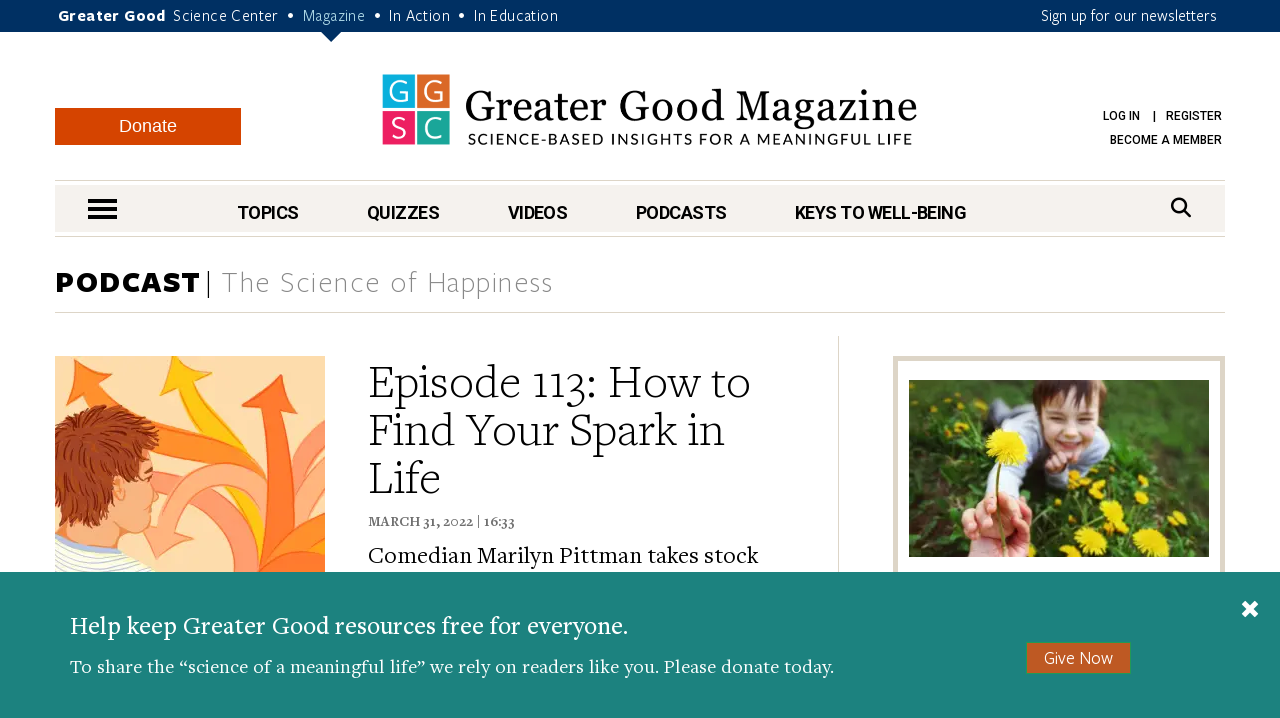

--- FILE ---
content_type: text/html; charset=UTF-8
request_url: https://greatergood.berkeley.edu/podcasts/item/purpose_ikigai_life-crafting
body_size: 23034
content:
<!DOCTYPE html>
<html lang="en">
<head>
    <meta charset="utf-8" />
    <meta name="viewport" content="width=device-width, initial-scale=1.0" />
    <meta name="referrer" content="unsafe-url" />

    
    
        
            
            <title>Episode 113: How to Find Your Spark in Life</title>
        
    

    

    <meta property="og:title" content='Episode 113: How to Find Your Spark in Life' />

    <meta name="google-site-verification" content="QAytNi3tkLXOapWfvGCdaHCp5B29H78doutMeHGvEi4" />

    
        <meta name="description" content="Comedian Marilyn Pittman takes stock of what she really wants in life &ndash; and makes a plan to get it." />
        <meta property="og:description" content="Comedian Marilyn Pittman takes stock of what she really wants in life &amp;ndash; and makes a plan to get it." />
    

    
    <meta name="thumbnail" content="https://greatergood.berkeley.edu/videos/IMG_0309.jpg" />
    

    
    
        <meta property="og:type" content="website" />
    

    
    
                    <meta property="og:image" content="https://ggsc.s3.us-west-2.amazonaws.com/assets/images/img_0309_-_abcdef_-_de96b7faa56b7def867ca5e168f05bd534832661-fb_-_abcdef_-_94b15742ccdfc3b16fb1fe35872167fe8d42c35d.webp" />
                    <meta property="og:image:width" content="640" />
                    <meta property="og:image:height" content="480" />
                
                
                    <meta property="twitter:image" content="https://ggsc.s3.us-west-2.amazonaws.com/assets/images/img_0309_-_abcdef_-_de96b7faa56b7def867ca5e168f05bd534832661_-_abcdef_-_c3aa4369bd53794b17dba2719890b56de8809755.webp" />
                

    
        <link rel="canonical" href="https://greatergood.berkeley.edu/podcasts/item/purpose_ikigai_life-crafting" />
        <meta property="og:url" content="https://greatergood.berkeley.edu/podcasts/item/purpose_ikigai_life-crafting" />
    

    <meta property="og:site_name" content="Greater Good"/>

        

        <meta property="fb:pages" content="83163029449" />
        <meta property="fb:app_id" content="819911459652893"/>

        <meta name="robots" content="NOODP" />

        

        <link rel="shortcut icon" type="image/x-icon" href="https://greatergood.berkeley.edu/favicon.ico" />
        

        

        <link href="https://fonts.googleapis.com/css?family=Roboto:100,100i,300,300i,400,400i,500,500i,700,700i,900,900i" rel="stylesheet">
        

        <link rel="stylesheet" href="https://cdnjs.cloudflare.com/ajax/libs/font-awesome/6.5.2/css/all.min.css">

        <link rel="stylesheet" href="https://greatergood.berkeley.edu/cache/fb53101559ebd92bdd377157245348e560cb0d04.1758237958.1.22.css" />

    
    

    <script
                type="text/javascript"
                src="https://app.termly.io/resource-blocker/1d52cef8-721e-4dd0-85dc-62b281eba46d?autoBlock=off"
                ></script>

    <script src="https://greatergood.berkeley.edu/cache/1d139295693d29002990d545064ad907a4f7d4cb.1758237950.1.22.js" data-cookieconsent="ignore"></script>
        <script src="https://greatergood.berkeley.edu/_scripts/functions?v=2025-09-9&force_static=1" data-cookieconsent="ignore"></script>

    
        <link rel="alternate" type="application/rss+xml" title="Greater Good Science Center" href="https://greatergood.berkeley.edu/site/rss" />
        <link rel="alternate" type="application/rss+xml" title="Greater Good Science Center Articles" href="https://greatergood.berkeley.edu/site/rss/articles" />
        <link rel="alternate" type="application/rss+xml" title="Greater Good Science Center Podcasts" href="https://greatergood.berkeley.edu/site/rss/podcasts" />
        <link rel="alternate" type="application/rss+xml" title="Greater Good Science Center Videos"   href="https://greatergood.berkeley.edu/site/rss/videos" />
    

    <script>
  dataLayer = [{

    
    
    
    
    
    
    "gtmStatus": "prod",
  }];
</script>

<!-- Google Tag Manager -->
<script>(function(w,d,s,l,i){w[l]=w[l]||[];w[l].push({'gtm.start':
new Date().getTime(),event:'gtm.js'});var f=d.getElementsByTagName(s)[0],
j=d.createElement(s),dl=l!='dataLayer'?'&l='+l:'';j.async=true;j.src=
'https://www.googletagmanager.com/gtm.js?id='+i+dl;f.parentNode.insertBefore(j,f);
})(window,document,'script','dataLayer','GTM-WLP64SG');</script>
<!-- End Google Tag Manager -->
<!-- Facebook Pixel Code -->
<script>
!function(f,b,e,v,n,t,s)
{if(f.fbq)return;n=f.fbq=function(){n.callMethod?
n.callMethod.apply(n,arguments):n.queue.push(arguments)};
if(!f._fbq)f._fbq=n;n.push=n;n.loaded=!0;n.version='2.0';
n.queue=[];t=b.createElement(e);t.async=!0;
t.src=v;s=b.getElementsByTagName(e)[0];
s.parentNode.insertBefore(t,s)}(window,document,'script',
'https://connect.facebook.net/en_US/fbevents.js');
fbq('init', '881392575322432');
fbq('track', 'PageView');
</script>
<noscript>
<img alt="" height="1" width="1"
src="https://www.facebook.com/tr?id=881392575322432&ev=PageView
&noscript=1"/>
</noscript>
<!-- End Facebook Pixel Code -->


    <link rel="apple-touch-icon" sizes="180x180" href="/apple-touch-icon.png?v=2">
    <link rel="icon" type="image/png" sizes="32x32" href="/favicon-32x32.png?v=2">
    <link rel="icon" type="image/png" sizes="16x16" href="/favicon-16x16.png?v=2">
    <link rel="manifest" href="/site.webmanifest?v=2">
    <link rel="mask-icon" href="/safari-pinned-tab.svg?v=2" color="#003063">
    <link rel="shortcut icon" href="/favicon.ico?v=2">
    

    
    
        <link rel="stylesheet" href="https://cdn.plyr.io/3.7.8/plyr.css" />
        <script src="https://cdn.plyr.io/3.7.8/plyr.js"></script>
    

<link rel="preload" as="image" href="https://ggsc.s3.us-west-2.amazonaws.com/assets/images/ggia-praisingkidsforkindness_-_abcdef_-_10d5751c5f0af9027056ce5e36d7a9ad1d22cf03_lqip.webp" fetchpriority="high">
<link rel="preload" as="image" href="https://ggsc.s3.us-west-2.amazonaws.com/assets/images/purpose-fb_-_abcdef_-_887d54d4ba37096d099b6a2acd511597c8dba22e_lqip.webp" fetchpriority="high">
<link rel="preload" as="image" href="https://ggsc.s3.us-west-2.amazonaws.com/assets/images/change_thumbnail_2_-_abcdef_-_6eee4894b00241b043264d0ae6b70bb7ac0e2d6a_lqip.webp" fetchpriority="high">
<link rel="preload" as="image" href="https://ggsc.s3.us-west-2.amazonaws.com/assets/images/1_22_26_soh_hb_elissa_epel_uncertainty_-_abcdef_-_6eee4894b00241b043264d0ae6b70bb7ac0e2d6a_lqip.webp" fetchpriority="high">
<link rel="preload" as="image" href="https://ggsc.s3.us-west-2.amazonaws.com/assets/images/logo_square_only_-_abcdef_-_ee21bcfce4cc386356217e0584bf0b19b6433025_lqip.jpg" fetchpriority="high">
</head>

<body>

<!-- Google Tag Manager (noscript) -->
<noscript><iframe title="" src="https://www.googletagmanager.com/ns.html?id=GTM-WLP64SG"
height="0" width="0" style="display:none;visibility:hidden"></iframe></noscript>
<!-- End Google Tag Manager (noscript) -->



<style>
    @media (max-width: 767px) {
        #donation-fixed-bottom {
            padding-bottom: 70px !important;
        }
    }

    #donation-fixed-bottom {
        box-sizing: border-box;
        width: 100%;
        position: fixed;
        bottom: 0;
        left: 0;
        right: 0;
        background: #1c827f;
        color: #fff;
        padding: 40px 0;
        z-index: 50000;
    }

    #donation-fixed-center {
        box-sizing: border-box;
        top: 10%;
        left: 50%;
        width: 40%;
        position: fixed;
        background: #1c827f;
        color: #fff;
        padding: 40px 0;
        z-index: 50000;
        min-width: 454px;
        box-shadow: 0 4px 8px rgba(0, 0, 0, 0.2);
        transform: translateX(-50%);
        /* Center horizontally */
    }


    @media screen and (max-width: 454px) {
        #donation-fixed-center {
            min-width: 100%;
        }

    }

    #close-donation {
        border: none;
        background: none;
        float: right;
        margin-right: 20px;
        margin-top: -15px;
        z-index: 999;
    }

    .donation-link {
        margin-top: 30px;
        background-color: #BE5923;
        font-size: 18px;
    }

    .donation-link:hover {
        background-color: #c85c26;
    }
</style>
<div
    id="donation-fixed-bottom"
    class="hidden"
>
    <button
        id="close-donation"
        aria-label="Close"
    ><span class="glyphicon glyphicon-remove"></span></button>
    <div class="container">
        <div class="col-sm-8 col-md-9">
            <h4 id="donate_text_title">This article — and everything on this site — is funded by readers like you.</h4>
            <p id="donate_text_message">Become a subscribing member today. Help us continue to bring “the science of a
                meaningful life” to you and to millions around the globe.</p>
        </div>
        <div class="col-sm-4 col-md-3 text-center">
            <a
                href="https://greatergood.berkeley.edu/donate?utm_source=magazine&utm_medium=popup&utm_id=donate"
                class="btn btn-primary donation-link gtm-trigger-click-all"
                id="trigger-popup-link"
                data-popup=""
                aria-label="Give Now"
            >Give Now</a>
        </div>
    </div>
</div>
<script>
    var donation_bottom_viewed = Cookies.get('gg_donation_fixed_bottom_viewed') || 0;
    var donation_text = [];
    // Load text from A/B Testing channel / Donation Fixed Bottom category
    
    donation_text.push({
        identifier: 'donation_fixed_bottom_keep_greater_good_free',
        title: 'Help keep Greater Good resources free for everyone.',
        message: 'To share the “science of a meaningful life” we rely on readers like you. Please donate today.'
    });
    

    howOften = 1; // percent of visitors to show this to. Was 0.5.
    cookieExpires = 0.125; //how many days until it expires?

    // Returns full number from {min} to {max}
    function getRandomInt(min, max) {
        min = Math.ceil(min);
        max = Math.floor(max);
        return Math.floor(Math.random() * (max - min + 1)) + min;
    }
    $(document).ready(function () {
        // In _scripts/functions template, we have a logic to add on_article_page to the link-popup-trigger with 50% chance
        // This is so that we have 50% chance to load the hover popup, and 50% chance to load this bottom popup
        if (donation_bottom_viewed == 0 && $('.on_article_page').length == 0) {
            if (Math.random() <= howOften) {
                // Set the text
                var donation_index = getRandomInt(0, donation_text.length - 1); // Returns 0, 1, or 2 so 33% chance for each text to show up
                $('#donate_text_title').text(donation_text[donation_index]['title']);
                $('#donate_text_message').html(donation_text[donation_index]['message']);
                // Set the url_title to the button so that GA can track how many clicks with different version
                var campaignIdentifier = donation_text[donation_index]['identifier'];
                $('#trigger-popup-link').attr('data-popup', campaignIdentifier);
                $('#close-donation').attr('data-popup', campaignIdentifier);

                // Add campaign identifier to UTM parameters in the donate link
                var donateHref = $('#trigger-popup-link').attr('href');
                var baseUrl = donateHref.split('?')[0];
                var utmParams = 'utm_source=magazine&utm_medium=popup&utm_id=donate&utm_campaign=' + encodeURIComponent(campaignIdentifier);
                $('#trigger-popup-link').attr('href', baseUrl + '?' + utmParams);

                // Open popup
                $('#donation-fixed-bottom').removeClass('hidden');
                //$('#donation-fixed-center').removeClass('hidden'); // for year end popup in the middle of the screen
                $('#donation-fixed-center').slideDown(500);
                $('.link-top').css('bottom', 100 + $('#donation-fixed-bottom').height() + 'px');

                dataLayer.push({ 'event': 'popup-loaded', 'gtm.element.dataset.popup': donation_text[donation_index]['identifier'] });
            }
        }

        if (isDivTallerThanWindow('donation-fixed-bottom')) { // defined in _scripts/functions.js
            $('#close-donation').css('position', 'sticky');
            $('#close-donation').css('top', '10px');
        }
    }).on('click', '#close-donation, .donation-link', function (e) {
        $('#donation-fixed-bottom').remove();
        $('#donation-fixed-center').remove();
        $('.link-top').css('bottom', '20px');
        Cookies.set('gg_donation_fixed_bottom_viewed', 1, { expires: cookieExpires });
        if ($(e.currentTarget).hasClass('donation-link')) {
            // Extract UTM parameters from the link href for tracking
            var linkUrl = $(e.currentTarget).attr('href');
            var urlParams = new URLSearchParams(linkUrl.split('?')[1] || '');

            // Push custom popup-clicked event BEFORE navigation
            // This ensures it fires before GTM's built-in link click tracking
            dataLayer.push({
                'event': 'popup-clicked',
                'gtm.element.dataset.popup': $(e.currentTarget).data('popup'),
                'utm_source': urlParams.get('utm_source') || '',
                'utm_medium': urlParams.get('utm_medium') || '',
                'utm_id': urlParams.get('utm_id') || '',
                'utm_campaign': urlParams.get('utm_campaign') || $(e.currentTarget).data('popup') || ''
            });
        } else {
            dataLayer.push({ 'event': 'popup-closed', 'gtm.element.dataset.popup': $(e.currentTarget).data('popup') });
        }
    });
</script>



<div class="wrapper">
    <header class="header">
        <div id="skip" tabindex="0">SKIP TO:
            <a href="#logo">Header</a> |
            
            <a href="https://greatergood.berkeley.edu/_ajax/login-popup" data-path="podcasts%2Fitem%2Fpurpose_ikigai_life-crafting" id="login-link" class="link-popup">Log in</a> |
            <a href="https://greatergood.berkeley.edu/_ajax/register-popup" data-path="podcasts%2Fitem%2Fpurpose_ikigai_life-crafting" class="link-popup">Register</a> |
            
            <a href="#skip-nav">Navigation</a> |
            <a href="#skip-main">Main Content</a> |
            <a href="#skip-footer">Footer</a>
        </div><!-- /skip -->
        <div class="bar">
            <div class="container">
                <p class="gg-links">
                    <strong>Greater Good</strong>
                    <a href="https://ggsc.berkeley.edu" title="Greater Good Science Center">Science Center</a> <span>•</span>
                    <a href="https://greatergood.berkeley.edu" class="active" title="Greater Good Magazine">Magazine</a> <span>•</span>
                    <a href="https://ggia.berkeley.edu" title="Greater Good In Action">In Action</a> <span>•</span>
                    <a href="https://ggie.berkeley.edu" title="Greater Good In Education">In Education</a>
                </p>
                <a href="https://greatergood.berkeley.edu/_ajax/newsletter-popup" class="hidden-xs link-popup-trigger link-popup gtm-signup-header-gg">Sign up for our newsletters</a>
                <!-- keep gtm-signup-header-gg class at the end of the list of classes in the above <a> tag -->
            </div><!-- /.container -->
        </div><!-- /.bar -->


        <div class="container">
            <div class="row">
                <div class="col-lg-12">
                    <div class="header-inner">
                        
                        <a href="https://greatergood.berkeley.edu/" class="logo" id="logo">Greater Good Magazine</a>

                        <div class="donate-button-container desktop-only">
                            <a href="https://greatergood.berkeley.edu/donate" class="btn btn-donate">Donate</a>
                        </div>

                        <nav class="nav-access" aria-label="Access">
                            <ul>
                            
                                
                                
                                    <li>
                                        <a href="https://greatergood.berkeley.edu/_ajax/login-popup" data-path="podcasts%2Fitem%2Fpurpose_ikigai_life-crafting" id="login-link" class="link-popup">Log in</a>
                                        <a href="https://greatergood.berkeley.edu/_ajax/register-popup" data-path="podcasts%2Fitem%2Fpurpose_ikigai_life-crafting" class="link-popup">Register</a>
                                    </li>
                                    
                                    <li><a href="https://ggsc.berkeley.edu/donate/membership"  >Become a Member</a></li>
                                
                            
                            </ul>
                        </nav><!-- /.nav-access -->
                    </div><!-- /.header-inner -->
                </div><!-- /.col-lg-12 -->
            </div><!-- /.row -->

            <div class="row">
                <div class="col-lg-12">
                    <div class="nav" id="skip-nav">
                            <a href="#" class="nav-trigger"><span></span><span></span><span></span><span class="sr-only">nav menu</span></a>
                                <nav class="nav-primary" aria-label="Primary">
                                    <ul>
                                        <li>
                                            <a href="https://greatergood.berkeley.edu/topic" class="link-nav-more">Topics</a>
                                            <div class="dropdown dropdown--topics">
                                                <ul>
                                                    
<li>
<a href="https://greatergood.berkeley.edu/mind_body">Mind &amp; Body</a>
</li>

<li>
<a href="https://greatergood.berkeley.edu/relationships">Relationships</a>
</li>

<li>
<a href="https://greatergood.berkeley.edu/workplace">Workplace</a>
</li>

<li>
<a href="https://greatergood.berkeley.edu/parenting_family">Parenting &amp; Family</a>
</li>

<li>
<a href="https://greatergood.berkeley.edu/education">Education</a>
</li>

                                                    <li><a href="https://greatergood.berkeley.edu/topic" class="highlight-more">MORE...</a></li>
                                                </ul>
                                            </div><!-- /.dropdown -->
                                        </li>

                                        <li>
                                            <a href="https://greatergood.berkeley.edu/quizzes" class="link-nav-more">Quizzes</a>
                                            <div class="dropdown dropdown--quizzes">
                                                <ul>
                                                    
                                                        <li>
                                                        <a href="https://greatergood.berkeley.edu/quizzes/take_quiz/purpose_in_life">Purpose in Life</a>
                                                        </li>
                                                    
                                                        <li>
                                                        <a href="https://greatergood.berkeley.edu/quizzes/take_quiz/happiness_at_work">Happiness at Work</a>
                                                        </li>
                                                    
                                                        <li>
                                                        <a href="https://greatergood.berkeley.edu/quizzes/take_quiz/social_capital">Social Capital</a>
                                                        </li>
                                                    
                                                        <li>
                                                        <a href="https://greatergood.berkeley.edu/quizzes/take_quiz/connection_to_humanity">Connection to Humanity</a>
                                                        </li>
                                                    
                                                        <li>
                                                        <a href="https://greatergood.berkeley.edu/quizzes/take_quiz/altruism">Altruism</a>
                                                        </li>
                                                    
                                                        <li>
                                                        <a href="https://greatergood.berkeley.edu/quizzes/take_quiz/gratitude">Gratitude</a>
                                                        </li>
                                                    
                                                        <li>
                                                        <a href="https://greatergood.berkeley.edu/quizzes/take_quiz/ei_quiz">Emotional Intelligence</a>
                                                        </li>
                                                    
                                                    <li><a href="https://greatergood.berkeley.edu/quizzes" class="highlight-more">MORE...</a></li>
                                                </ul>
                                            </div><!-- /.dropdown -->
                                        </li>

                                        <li>
                                            <a href="https://greatergood.berkeley.edu/video" class="link-nav-more">Videos</a>
                                            <div class="dropdown dropdown--videos">
                                            <ul>
                                                
                                                    <li>
                                                    <a href="https://greatergood.berkeley.edu/video/series/bridging_differences_for_teens_and_parents">Bridging Differences for Teens and Parents</a>
                                                    </li>
                                                
                                                    <li>
                                                    <a href="https://greatergood.berkeley.edu/video/series/greater_good_books">Greater Good Books</a>
                                                    </li>
                                                
                                                    <li>
                                                    <a href="https://greatergood.berkeley.edu/video/series/dear_greater_good">Dear Greater Good</a>
                                                    </li>
                                                
                                                    <li>
                                                    <a href="https://greatergood.berkeley.edu/video/series/bridging_differences">Bridging Differences</a>
                                                    </li>
                                                
                                                    <li>
                                                    <a href="https://greatergood.berkeley.edu/video/series/the_science_of_happiness_videos">The Science of Happiness Videos</a>
                                                    </li>
                                                
                                                    <li><a href="https://greatergood.berkeley.edu/video" class="highlight-more">MORE...</a></li>
                                            </ul>
                                            </div><!-- /.dropdown -->
                                        </li>

                                        <li>
                                            <a href="https://greatergood.berkeley.edu/podcasts">Podcasts</a>
                                            <div class="dropdown dropdown--videos">
                                                <ul>
                                                
                                                    <li><a href="/podcasts/series/the_science_of_happiness_art_as_medicine">Art As Medicine: The Science of Happiness</a></li>
                                                
                                                    <li><a href="/podcasts/series/the_science_of_love">The Science of Love: The Science of Happiness</a></li>
                                                
                                                    <li><a href="/podcasts/series/caring_for_caregivers">Caring for Caregivers: The Science of Happiness</a></li>
                                                
                                                    <li><a href="/podcasts/series/breathe_away_anxiety_the_science_of_happiness_podcast">Breathe Away Anxiety: The Science of Happiness</a></li>
                                                
                                                    <li><a href="/podcasts/series/climate_hope_and_science_by_the_science_of_happiness_podcast">Climate, Hope &amp; Science: The Science of Happiness podcast</a></li>
                                                
                                                    <li><a href="/podcasts/series/the_science_of_awe">The Science of Awe</a></li>
                                                
                                                    <li><a href="/podcasts/series/happiness_break">Happiness Break</a></li>
                                                
                                                    <li><a href="/podcasts/series/the_science_of_happiness">The Science of Happiness</a></li>
                                                
                                                </ul>
                                            </div>
                                        </li>

                                        <li style="margin-right: 0">
                                            <a href="https://greatergood.berkeley.edu/key" class="link-nav-more">Keys to Well-Being</a>
                                            <div class="dropdown dropdown--keys">
                                                <ul>
                                                    
<li>
<a href="https://greatergood.berkeley.edu/topic/awe">Awe</a>
</li>

<li>
<a href="https://greatergood.berkeley.edu/topic/bridging_differences">Bridging Differences</a>
</li>

<li>
<a href="https://greatergood.berkeley.edu/topic/compassion">Compassion</a>
</li>

<li>
<a href="https://greatergood.berkeley.edu/topic/diversity">Diversity</a>
</li>

<li>
<a href="https://greatergood.berkeley.edu/topic/empathy">Empathy</a>
</li>

<li>
<a href="https://greatergood.berkeley.edu/topic/forgiveness">Forgiveness</a>
</li>

<li>
<a href="https://greatergood.berkeley.edu/topic/gratitude">Gratitude</a>
</li>

<li>
<a href="https://greatergood.berkeley.edu/topic/happiness">Happiness</a>
</li>

<li>
<a href="https://greatergood.berkeley.edu/topic/humility">Intellectual Humility</a>
</li>

<li>
<a href="https://greatergood.berkeley.edu/topic/mindfulness">Mindfulness</a>
</li>

<li>
<a href="https://greatergood.berkeley.edu/topic/purpose">Purpose</a>
</li>

<li>
<a href="https://greatergood.berkeley.edu/topic/social_connection">Social Connection</a>
</li>

<li>
<a href="https://greatergood.berkeley.edu/topic/love">Love</a>
</li>

                                                    <li><a href="https://greatergood.berkeley.edu/key" class="highlight-more">MORE...</a></li>
                                                </ul>
                                            </div><!-- /.dropdown -->
                                        </li>
                                    </ul>
                                </nav>
                            <div class="search">
                                <form action="https://greatergood.berkeley.edu/search" method="GET">
                                    <a for="q" class="" href="#" aria-label="Search">
                                        <span>Search</span>
                                        <i class="fa fa-search" aria-hidden="true"></i>
                                    </a>

                                    <div class="search-inner">
                                        <input type="search" name="q" id="q" value="" placeholder="Search" class="search-field">

                                        <button type="submit" class="search-btn" value="Search" aria-label="Search">
                                            <i class="fa fa-search" aria-hidden="true"></i>
                                            <span class="sr-only">search</span>
                                        </button>
                                    </div><!-- /.search-inner -->
                                </form>
                            </div><!-- /.search -->
                        </div><!-- /.nav -->
                </div><!-- /.col-lg-12 -->
            </div><!-- /.row -->
        </div><!-- /.container -->

        <nav class="nav-dropdown" id="nav-container">
                <div class="container">
                    <div class="nav-content equalize">
                        <div class="cols">
                            <div class="col mobile-only">
                                <div class="donate-button-container">
                                    <a href="https://greatergood.berkeley.edu/donate" class="btn btn-donate">Donate</a>
                                </div>
                            </div>
                            <div class="col col-size1">
                                <h2 class="nav-header">TOPICS</h2>
                                <ul>
                                    
<li>
<a href="https://greatergood.berkeley.edu/mind_body">Mind &amp; Body</a>
</li>

<li>
<a href="https://greatergood.berkeley.edu/relationships">Relationships</a>
</li>

<li>
<a href="https://greatergood.berkeley.edu/workplace">Workplace</a>
</li>

<li>
<a href="https://greatergood.berkeley.edu/parenting_family">Parenting &amp; Family</a>
</li>

<li>
<a href="https://greatergood.berkeley.edu/education">Education</a>
</li>

<li>
<a href="https://greatergood.berkeley.edu/spirituality">Spirituality</a>
</li>

<li>
<a href="https://greatergood.berkeley.edu/politics">Politics</a>
</li>

<li>
<a href="https://greatergood.berkeley.edu/society">Society</a>
</li>

<li>
<a href="https://greatergood.berkeley.edu/culture">Culture</a>
</li>

<li>
<a href="https://greatergood.berkeley.edu/media_tech">Media &amp; Tech</a>
</li>

<li>
<a href="https://greatergood.berkeley.edu/community">Community</a>
</li>

<li>
<a href="https://greatergood.berkeley.edu/big_ideas">Big Ideas</a>
</li>

                                </ul>
                            </div><!-- /.col col-size1 -->

                            <div class="col col-size2">
                                <h2 class="nav-header">KEYS TO WELL-BEING</h2>
                                <ul>
                                    
<li>
<a href="https://greatergood.berkeley.edu/topic/altruism">Altruism</a>
</li>

<li>
<a href="https://greatergood.berkeley.edu/topic/awe">Awe</a>
</li>

<li>
<a href="https://greatergood.berkeley.edu/topic/bridging_differences">Bridging Differences</a>
</li>

<li>
<a href="https://greatergood.berkeley.edu/topic/compassion">Compassion</a>
</li>

<li>
<a href="https://greatergood.berkeley.edu/topic/diversity">Diversity</a>
</li>

<li>
<a href="https://greatergood.berkeley.edu/topic/empathy">Empathy</a>
</li>

<li>
<a href="https://greatergood.berkeley.edu/topic/forgiveness">Forgiveness</a>
</li>

<li>
<a href="https://greatergood.berkeley.edu/topic/gratitude">Gratitude</a>
</li>

<li>
<a href="https://greatergood.berkeley.edu/topic/happiness">Happiness</a>
</li>

<li>
<a href="https://greatergood.berkeley.edu/topic/humility">Intellectual Humility</a>
</li>

<li>
<a href="https://greatergood.berkeley.edu/topic/mindfulness">Mindfulness</a>
</li>

<li>
<a href="https://greatergood.berkeley.edu/topic/purpose">Purpose</a>
</li>

<li>
<a href="https://greatergood.berkeley.edu/topic/social_connection">Social Connection</a>
</li>

<li>
<a href="https://greatergood.berkeley.edu/topic/love">Love</a>
</li>

                                </ul>
                            </div><!-- /.col col-size2 -->

                            <div class="col col-size3">
                                <h2 class="nav-header">RESOURCES</h2>
                                <ul>
                                
                                <li>
                                    <a href="https://greatergood.berkeley.edu/quizzes">Quizzes</a>
                                </li>
                                
                                <li>
                                    <a href="https://greatergood.berkeley.edu/podcasts">Podcasts</a>
                                </li>
                                
                                <li>
                                    <a href="https://greatergood.berkeley.edu/video">Videos</a>
                                </li>
                                
                                <li>
                                    <a href="https://greatergood.berkeley.edu/resources/books">Books</a>
                                </li>
                                
                                <li>
                                    <a href="https://greatergood.berkeley.edu/resources/studies">Studies</a>
                                </li>
                                
                                </ul>
                            </div><!-- /.col col-size3 -->
                        </div><!-- /.cols -->
                    </div><!-- /.nav-content -->

                    <aside class="nav-aside equalize">

                        <ul>
                            <li class="desktop-only">
                                <div class="donate-button-container">
                                    <a href="https://greatergood.berkeley.edu/donate" class="btn btn-donate">Donate</a>
                                </div>
                            </li>
                            
                                <li>
                                    <a href="https://ggsc.berkeley.edu/what_we_do/events">Events & Classes</a>
                                </li>
                            
                                <li>
                                    <a href="https://greatergood.berkeley.edu/about">About</a>
                                </li>
                            
                                <li>
                                    <a href="https://greatergood.berkeley.edu/about/greater_good_diversity_statement">Diversity Statement</a>
                                </li>
                            
                                <li>
                                    <a href="https://greatergood.berkeley.edu/about/masthead">Masthead</a>
                                </li>
                            
                                <li>
                                    <a href="https://greatergood.berkeley.edu/contact">Contact</a>
                                </li>
                            

                            <li>
                                        <a href="https://greatergood.berkeley.edu/_ajax/login-popup" data-path="profile%2Fblake_colaianne" class="link-popup nav-trigger-nostyle">Log in</a>
                                    </li>
                                    <li>
                                        <a href="https://greatergood.berkeley.edu/_ajax/register-popup" data-path="profile%2Fblake_colaianne" class="link-popup nav-trigger-nostyle">Register</a>
                                    </li>
                        </ul>
                    </aside><!-- /.nav-aside -->
                </div><!-- /.container -->
            </nav><!-- /.nav-dropdown -->
    </header><!-- /.header -->

<main class="container-outer" id="skip-main">

<!--layout:contents -->
    



    
    
    

    
    
    

    

    <section class="section section-topics">
        <div class="container">
            <a href="#" class="link-top" tabindex="-1"><span class="sr-only">Scroll To Top</span></a>

            <header class="section-head">
                <h1 class="section-title">
                    <a href="https://greatergood.berkeley.edu/podcasts">PODCAST</a><span><a href="https://greatergood.berkeley.edu/podcasts/series/the_science_of_happiness">The Science of Happiness</a></span>
                </h1><!-- /.section-title -->
            </header><!-- /.section-head -->

            <div class="section-body">
                <div class="section-content">
                    <article class="article article-primary article-podcast article-podcast-full">
                        <header class="article-head">
                                <div class="row row-flex">
                                    <div class="col-md-5 col-sm-6 col-xs-12">
                                        <div class="article-image">
                                            <img loading="lazy"  src="https://ggsc.s3.us-west-2.amazonaws.com/assets/images/img_0309_-_abcdef_-_969716235f1a9bcf42c0df85c474d3199c041d19.webp"  alt="Episode 113: How to Find Your Spark in Life" style="background-image: url(https://ggsc.s3.us-west-2.amazonaws.com/assets/images/img_0309_-_abcdef_-_969716235f1a9bcf42c0df85c474d3199c041d19_lqip.webp);" decoding="async"  width="270" height="270">
                                            <div class="text-center widget-subscription-box">
                                                <div class="btn-group">
                                                    <button class="btn btn-orange dropdown-toggle" data-toggle="dropdown" href="#" aria-label="Subscribe">
                                                        Subscribe <span class="caret"></span>
                                                    </button>
                                                    <ul class="dropdown-menu">
                                                        
                                                            <li><a target="_blank" href="https://itunes.apple.com/us/podcast/the-science-of-happiness/id1340505607">Apple Podcasts</a></li>
                                                            <li><a target="_blank" href="https://podcasts.google.com/feed/aHR0cDovL2ZlZWRzLmZlZWRidXJuZXIuY29tL1RoZVNjaWVuY2VPZkhhcHBpbmVzcw">Google Podcasts</a></li>
                                                            <li><a target="_blank" href="https://www.stitcher.com/show/the-science-of-happiness">Stitcher</a></li>
                                                            <li><a target="_blank" href="https://music.amazon.com/podcasts/fd273c3a-43dc-4e4d-9dc7-59906b1e0d14/the-science-of-happiness">Amazon Music</a></li> <!-- TuneIn changed to Amazon Music -->
                                                            <li><a target="_blank" href="https://open.spotify.com/show/4dq0wmiZlk58Eu0NcqgWei">Spotify</a></li>
                                                        
                                                    </ul>
                                                </div>
                                                <p class="follow-instagram">
                                                    <a href="https://www.instagram.com/scienceofhappinesspod/" aria-label="Follow us on Instagram">Follow us</a>
                                                    <a href="https://www.instagram.com/scienceofhappinesspod/" aria-label="Follow us on Instagram">
                                                        <i class="fab fa-instagram" aria-hidden="true"><span class="sr-only">Instagram</span></i>
                                                    </a>
                                                </p>

                                            </div>
                                        </div><!-- /.article-image -->
                                        <ul class="list-actions list-actions-alt list-actions-alt--more-top">
                                            <li>
                                                
<div class="bookmark-button" data-entry_id="8336" data-collection="podcasts" data-url_title="https://greatergood.berkeley.edu/podcasts/item/purpose_ikigai_life-crafting">
    <i class="far fa-bookmark fa-fade" aria-label="Bookmark" aria-hidden="true">
        <span class="sr-only" style="position: absolute;">Bookmark</span>
    </i>
</div>

                                            </li>
                                            <li class="vertical-middle-wrapper">
                                                <label class="share-label">SHARE</label>
                                                <div id="8336"
    class="add_any a2a_kit a2a_kit_size_32 a2a_default_style"
    data-a2a-url="https://greatergood.berkeley.edu/podcasts/item/purpose_ikigai_life-crafting"
    data-a2a-title="Episode 113: How to Find Your Spark in Life"
    data-a2a-media="https://greatergood.berkeley.edu/videos/IMG_0309.jpg"
>
    <a class="a2a_button_facebook" aria-label="share to facebook"><i class="fab fa-facebook-f"></i></a>
    <a class="a2a_button_bluesky" aria-label="share to bluesky"><i class="fa-brands fa-bluesky"></i></a>
    <a class="a2a_button_linkedin" aria-label="share to linkedin"><i class="fa-brands fa-linkedin-in"></i></a>
</div>

                                            </li>
                                        </ul><!-- /.list-actions -->
                                    </div><!-- /.col-md-5 -->

                                    <div class="col-md-7 col-flex">
                                        <h2 class="article-title">Episode 113: How to Find Your Spark in Life
                                            
                                        </h2><!-- /.article-title -->

                                        <span class="article-meta">March 31, 2022 | 16:33</span>

                                        <h3>Comedian Marilyn Pittman takes stock of what she really wants in life – and makes a plan to get it.</h3>

                                        

                                            
<audio data-plyr-player
    controls
    id="audio_8336"
    preload="none"
    
>
    <source src="https://dts.podtrac.com/redirect.mp3/dovetail.prxu.org/_/192/d2fdd557-848a-4df1-b5b9-061f96be9137/SoH_S06E16_Marilyn_Pittman_SEG_1_mix_3.mp3" type="audio/mpeg">Your browser does not support the audio element.
</audio>



                                            
                                                <label class="share-label" style="margin-top: 20px;">RELATED LINKS</label>
                                                <ul class="list-related-articles">
                                                    
                                                        <li class="list-related-article">
                                                            <a href="https://ggia.berkeley.edu/practice/life_crafting">
                                                                <div class="row-flex row-flex--vcenter">
                                                                    
                                                                    <div class="col-flex list-related-article__thumbnail">
                                                                        <img loading="lazy"  src="https://ggsc.s3.us-west-2.amazonaws.com/assets/images/screen_shot_2022-03-29_at_11_19_33_am__-_abcdef_-_86af0def0e4515ec682534c2c00a0fd7ba8aecf0.webp"  alt="Episode 113: How to Find Your Spark in Life" style="background-image: url(https://ggsc.s3.us-west-2.amazonaws.com/assets/images/screen_shot_2022-03-29_at_11_19_33_am__-_abcdef_-_86af0def0e4515ec682534c2c00a0fd7ba8aecf0_lqip.webp);" decoding="async"  width="65" height="43">
                                                                    </div>
                                                                    <div class="col-flex list-related-article__summary">
                                                                    
                                                                        Try this week's happiness practice: Life Crafting 
                                                                    </div>
                                                                </div>
                                                            </a>
                                                        </li>
                                                    
                                                        <li class="list-related-article">
                                                            <a href="https://marilynpittman.biz/home">
                                                                <div class="row-flex row-flex--vcenter">
                                                                    
                                                                    <div class="col-flex list-related-article__thumbnail">
                                                                        <img loading="lazy"  src="https://ggsc.s3.us-west-2.amazonaws.com/assets/images/screen_shot_2022-03-29_at_10_53_35_am__-_abcdef_-_86af0def0e4515ec682534c2c00a0fd7ba8aecf0.webp"  alt="Episode 113: How to Find Your Spark in Life" style="background-image: url(https://ggsc.s3.us-west-2.amazonaws.com/assets/images/screen_shot_2022-03-29_at_10_53_35_am__-_abcdef_-_86af0def0e4515ec682534c2c00a0fd7ba8aecf0_lqip.webp);" decoding="async"  width="65" height="47">
                                                                    </div>
                                                                    <div class="col-flex list-related-article__summary">
                                                                    
                                                                        Learn more about this week's guest, Marilyn Pittman 
                                                                    </div>
                                                                </div>
                                                            </a>
                                                        </li>
                                                    
                                                        <li class="list-related-article">
                                                            <a href="https://www.shintarokono.com/">
                                                                <div class="row-flex row-flex--vcenter">
                                                                    
                                                                    <div class="col-flex list-related-article__thumbnail">
                                                                        <img loading="lazy"  src="https://ggsc.s3.us-west-2.amazonaws.com/assets/images/screen_shot_2022-03-29_at_10_54_04_am__-_abcdef_-_86af0def0e4515ec682534c2c00a0fd7ba8aecf0.webp"  alt="Episode 113: How to Find Your Spark in Life" style="background-image: url(https://ggsc.s3.us-west-2.amazonaws.com/assets/images/screen_shot_2022-03-29_at_10_54_04_am__-_abcdef_-_86af0def0e4515ec682534c2c00a0fd7ba8aecf0_lqip.webp);" decoding="async"  width="65" height="69">
                                                                    </div>
                                                                    <div class="col-flex list-related-article__summary">
                                                                    
                                                                        Read the work of this week's expert, Shintaro Kono 
                                                                    </div>
                                                                </div>
                                                            </a>
                                                        </li>
                                                    
                                                    </ul>
                                            
                                        
                                    </div><!-- /.col-md-7 -->
                                </div><!-- /.row -->
                            </header><!-- /.article-head -->
                            
                                <div class="transcript_container">
                                    <h3>Transcript</h3>
                                    <div id="podcast_transcript">
                                        <p><b>Marilyn Pittman</b> I'm searching for a new purpose. I'm going to be 70 in June.&nbsp;</p>

 <p>You know, I didn't have kids and I've been an artist. I've been a creative person my whole life. I've had a very long career, full of lots of different successes.</p>

 <p>But, I'm missing myself as an artist. I haven't had an artistic goal—I haven't had a creative purpose for several years now. I'm restless and I'm aimless and I'm a little lost. And so I'm trying to get found to myself and I'm trying to follow what's left. I don't seem to be dying. I need help. I mean, beyond therapy, I need some help with caring. It's really about caring. I need to care more to work—to care to do more. I’m tired.</p>

 <p><b>Dacher Keltner </b>I’m Dacher Keltner. Welcome to The Science of Happiness.&nbsp;</p>

 <p>Our guest today, Marilyn Pittman, moved to San Francisco in the 1980s to become a comedian. And she did. Marilyn is also credited with being one of the first out lesbian comics in the United States. But she’s had a lot of jobs over the years: voice coach, radio host, and the creator of award-winning one-woman shows like her 2011 performance All the Rage.&nbsp;</p>

 <p>Marilyn’s been feeling like she’s coming to the end of a long career, and she’s seeking more meaning in her work. She joins us after trying a practice to figure out what life goals are closest to her heart, and how to reach them.&nbsp;</p>

 <p>Later in the show, we’ll consider studies examining how we can all find a greater sense of purpose in life.</p>

 <p>More, after this break.</p>

 <p>I’m Dacher Keltner. Welcome back to The Science of Happiness.&nbsp;</p>

 <p>Our guest today, Marilyn Pittman, has found joy throughout her life as a comedian and performer, but she’s stayed off the stage for the past few years. Now, nearing her 70s, she wants to feel inspired and motivated again. So, she tried a life-crafting practice to affirm what’s truly important for her in this next stage of life.</p>

 <p>Marilyn, thanks for joining us on the show.&nbsp;</p>

 <p><b>Marilyn Pittman</b> Oh, it's my pleasure, Dacher. It's great to be with you.</p>

 <p>&nbsp;<b>Dacher Keltner </b>So you chose to try our life-crafting practice, where you take a bit of time to contemplate what you really find meaningful. And then based on that, you create goals and plans for how to achieve it. This practice is aimed at tapping into our sense of purpose in life. Why’d you pick this one?</p>

 <p><b>Marilyn Pittman</b> The reason I chose purpose is because I need some new stimulus. I need to refresh my spirit, my brain, my artistry. I want to, at this stage of my life, maybe the last chunk of my career—I wanted to be stimulated.</p>

 <p><b>Dacher Keltner</b> The first step of the life crafting practice is you kind of just sit in a reflective moment and think about, “What are the values that really matter to me?” and Dave Sherman down at Santa Barbara finds, “Man, if you can just contemplate for a minute what your values are that you care about in the moment, it helps you reorient towards the next part of life.” What came to mind when you thought about your values?</p>

 <p><b>Marilyn Pittman</b> I love this. Mine are—I got the document in front of me—honesty, humor—and that is not to take yourself too seriously—thoughtfulness, compassion, open mindedness, critical thinking: those are my greatest values. And when I falter, it's usually around one of these. Like I forget to be compassionate, I'm judgmental. It was good to remind myself not to take myself too seriously. I think it's, you know, the pandemic brain has been—it's been a bit of a funk.</p>

 <p><b>Dacher Keltner</b> Oh my god.</p>

 <p><b>Marilyn Pittman</b> It’s been a struggle mentally.</p>

 <p><b>Dacher Keltner</b> Deep struggle, yeah. Did any of these values surprise you?&nbsp;</p>

 <p><b>Marilyn Pittman</b> No, none of them really surprised me, really. I think it's part of being my age. I kind of know myself. It doesn't mean I'm found. It still means I'm lost.</p>

 <p><b>Dacher Keltner </b>After you reflect on your values, you then imagine your best possible future self: what life could be like if there were no constraints at all. What would that ideal future look like for you, Marilyn?</p>

 <p><b>Marilyn Pittman</b> If I had no constraints, I would like my career path to have more recognition for past successes, develop a new audience for my artistic work—whatever that is—and then be heralded a little bit more as a pioneer. Be more visible. I want my ideal future life to be more visible. I might want to work on a new solo show but it's all comedy. And, so that's it. It's just to have more recognition, to be more visible. I feel pretty invisible these days about what I've accomplished and what I might want to create next.</p>

 <p>I think I was really grateful in the pandemic that I didn't have anything to promote. I've been promoting solo shows and radio shows and comedy shows. I've been doing all that for so many years. I felt blessed to not as I watched my friends all do these Zoom comedy things. And, I was just like, “Oh, I'm so glad I have nothing.” But now, the veil is lifting and I'm feeling like, wow, I might have the juice again to go through that grueling task of talking about yourself too much. And so, I think the pandemic has kind of dampened our—like you're always hitting against some ceiling or something’s pushing against your eyebrows, or it's always some oppressive feeling. And it's been hard for this—you know, you introverts out there in the audience, you're so lucky. You've had it really good. We extroverts have suffered.</p>

 <p><b>Dacher Keltner</b> Yeah. It's been profound.&nbsp;</p>

 <p><b>Marilyn Pittman</b> Horrible.</p>

 <p><b>Dacher Keltner </b>Do you hunger for laughter?</p>

 <p><b>Marilyn Pittman</b> I do. Oh my god. Like. I'm losing my mind, not having it. So now I'm finding myself. I see myself kind of starving, starving to make people laugh again.</p>

 <p><b>Dacher Keltner </b>The third step of this life crafting practice is to get practical and write goals based on your values and your ideal future self. And you make a plan for how you’re going to achieve these goals. What’s your plan?</p>

 <p><b>Marilyn Pittman</b> One of the things that was interesting about it is that I sort of realized something. I'm too alone. I thrive on being around people. And one of the things I came up with about how to attain the goals is: find collaborators.&nbsp;</p>

 <p>To stop thinking I have to do everything myself and to find other people to help me. And, that was a huge thing this morning where I realized as I was doing this practice that I need to get out of this house now that I can—now that we can—and I need to reach out and I need to find a team to help me achieve these things. And so creating structure, asking for collaboration, asking. And that was really an operative word today, was to ask for help, to ask for help and then find ways to get out from under the pandemic brain and the aging slow-down, is what I wrote.</p>

 <p><b>Dacher Keltner</b> Yeah, tell me about that.&nbsp;</p>

 <p><b>Marilyn Pittman</b> When you've had a career for 46 years and you're going to be 70, you feel like, “Okay, I'm done.” But I'm not because apparently—I'm not. Because, I'm driving my partner crazy and I'm driving myself crazy by not having any focus, any purpose—back to the word purpose. So I looked at the obstacles and the strategy to overcome them—that's part of the practice—is to manage my time and desire, to talk to myself about my desire.&nbsp;</p>

 <p>As an artist, desire is huge. You know, you don't have anybody cracking the whip behind you. It's your desire to do something. And so, again, it comes down back to the collaboration and to map out a plan to each day just reach out to different people to see if I can have lunch with this person. I mean, I know so many people. I've got the resources sitting there. All I need to do is start tapping into them. And that's what I realized this morning. This was a huge thing that happened. I just want you to know you're part of the creative process here.</p>

 <p><b>Dacher Keltner </b>You know, Marilyn, I’m curious, it sounds like it’s working on something creative that really gives you a sense of purpose. Is there something in particular that’s calling you? </p>

 <p><b>Marilyn Pittman</b> I have this idea where I narrate my own funeral and tell all the stories of my life. Who better than me? Why would I leave that to someone else? I want to call the show—don't anybody steal this. I don't really care. Whatever, I've already copyrighted. No, I haven't.&nbsp;</p>

 <p>I was thinking about a collection of stories. But then I was thinking about hosting my own funeral. And then it became a combining of the two that would be oBITCHuary. B-I-T-C-H in capital letters—oBITCHuary and then parentheses: I did some things. I know. I've got it developed.&nbsp;</p>

 <p>I want to talk about, you know, dying. I think hosting my own funeral is hilarious. And so to me, that's a real, like, honest sort of, you know, “Hey, I'm going to be 70. I'm dying. We're all dying. You know, I'm old. You've got to face your death when you get to this age.” And maybe that's why I've avoided it. I'm not sure.&nbsp;</p>

 <p><b>Dacher Keltner </b>So you’ve had this incredible idea brewing inside you and it sounds like now you’re feeling more motivation to work on it. What’s changing for you?</p>

 <p><b>Marilyn Pittman</b> I think looking at 70, I think and I've accomplished so much, but I think the thing that's in my way, the biggest obstacle in my way, is that I really don't want to be forgotten. There it is. I’m looking at death from both sides now. I don't want to be forgotten and I don't want the work—I did the pioneering work as a comic—I want some sort of marker to my legacy. I feel like I've done more than people even know about.</p>

 <p>Oh, that made me want to cry! Okay.&nbsp;</p>

 <p><b>Dacher Keltner</b> So, the final part of the practice is important, which is to make a public commitment and you tell other people what your goals are to move towards this more purposeful future. Who’d you tell and what’d you say?</p>

 <p><b>Marilyn Pittman</b> I have yet to make a commitment about this because I'm very emotional and I wanted to see how I felt at the end of the interview, how I felt at the end of doing the practice about purpose. And, so what I can do now is share it, first of all, with Deb, my wife, and then start sharing it with these people that I'm going to identify to be the collaborators, which is something I discovered in doing the practice, is to begin to sort of come out about this. Because by telling other people and asking for help, then I'm kind of more—it's kind of more in print.</p>

 <p><b>Dacher Keltner </b>You've had the kind of career that is pioneering, that is worthy of legacy, that because of cultural biases, it may not be as easy to get the legacy if you don't have the clubs there to welcome you in initially, etc.&nbsp;</p>

 <p><b>Marilyn Pittman</b> Right. That’s right.</p>

 <p><b>Dacher Keltner</b> So going forward, how did this practice sharpen your focus on finding that legacy?</p>

 <p><b>Marilyn Pittman</b> Well, that remains. Look—oh, me, speechless. That remains to be seen. But I had a feeling taking this on. I had a feeling and I was nervous about it. So that was always that's always, oh boy, something. Maybe you're going to grow, maybe you're going to change.&nbsp;</p>

 <p>And so that's what I've kind of asked for, and that's what I've kind of opened myself up for, is what I'm hoping for, is that this gives me—that starts the new beat, that this is an auspicious beginning to a new beat. That this work with you, and this document I created, can be a sort of the beginning of the mapping out the plan, the beginning of me humbly asking for help and seeking help and not being afraid. Believing in myself and what I've accomplished and the legacy of what I've accomplished and what I have left to share. It isn’t just about preserving a legacy. I’m ready to do something new.</p>

 <p>I think that's partly what's been hard for me to take this next step, to get that sense of purpose—the new sense of purpose—is that I would love to just do things out of joy. But that's not quite enough for me right now because of the things I've said before, which have to do with preserving the legacy and getting more recognition and not just dying invisibly.</p>

 <p><b>Dacher Keltner </b>Well, Marilyn Pittman, thank you for being on our show and your incredible work and, you know, your pioneering work as a comedian and everything else that you've done in your shows and for your intelligence and honesty and kindness. It's just been a whirlwind tour of a remarkable life, so thank you so much.</p>

 <p><b>Marilyn Pittman</b> You've made my day. Thank you, Dacher.</p>

 <p><b>Dacher Keltner </b>You can follow Marilyn Pittman on Twitter at @marilynpittman, and check out her YouTube channel by the same name.&nbsp;</p>

 <p><b>Shintaro Kono</b> it's just you wake up in the morning and you're kind of excited about your day and week maybe, and you want to get out of your bed and get going with your day so that you feel meaningful. That's what ikigai is, I think.</p>

 <p><b>Dacher Keltner </b>Up next: the Japanese concept of ikigai, or purpose in life, and how to achieve it.&nbsp;</p>

 <p>Welcome back to The Science of Happiness. I’m Dacher Keltner.</p>

 <p>Many of us were raised to believe we’ve got one true calling or purpose in life. And that to be happy, we should do that thing for our career. But that’s not realistic for most people. So, can our leisure time fill that void?</p>

 <p><b>Shintaro Kono</b> Maybe leisure can be part—I'm not saying that that's the only reason—but it's one part of why people keep going and people can feel meaning and hope and purpose when life seems to be so dark</p>

 <p><b>Dacher Keltner </b>Shin Kono’s a professor of leisure studies at the University of Alberta in Canada. He’s interested in something called ikigai: a Japanese concept that roughly translates to one's purpose in life. But it’s more than that. Ikigai can also refer to what makes your day-to-day feel worthwhile.</p>

 <p>Shin wanted to understand how the way we spend our free time impacts how much purpose we feel like our life has. He asked 27 university students to share photos of things they thought related to their ikigai. And then he interviewed each of them about their choices.</p>

 <p><b>Shintaro Kono</b> And it's amazing how leisure can be, in terms of ikigai, so embedded into your life. Just having a nice conversation or meal or just hang out with your buddies, play some sports, you know, those things.</p>

 <p><b>Dacher Keltner </b>Shin also asked them about other aspects of their lives, like how much they worked and studied.&nbsp;</p>

 <p><b>Shintaro Kono</b> There are students who are making a lot of effort, like taking five courses at a time and also doing part time job.&nbsp;</p>

 <p><b>Dacher Keltner </b>He found that for the students who were working especially hard, spending their free time doing things just for pleasure was really important to them.&nbsp;</p>

 <p><b>Shintaro Kono</b> For example, you're watching the same TV show with your partner.</p>

 <p>But, the enjoyment can be different things. There's different shades of enjoyment.&nbsp;</p>

 <p><b>Dacher Keltner </b>For those not working as hard in school, having <i>challenging </i>hobbies was an important source of their ikigai.</p>

 <p><b>Shintaro Kono</b> People get serious about leisure or people are committed to leisure. You want to finish 20 K, you do everything that you could do and achieve that goal. That's meaningful.&nbsp;</p>

 <p><b>Dacher Keltner </b>Students found joy and a sense of accomplishment in achieving a major goal, but they were more likely to have strong ikigai if it wasn’t<i> all</i> they were doing.</p>

 <p><b>Shintaro Kono</b> If you don't have enjoyment at all and you have a whole lot of work, effort. That's daunting. That's stressful and you break eventually. And that is not ikigai.</p>

 <p><b>Dacher Keltner </b>The ones who felt the most purpose had more balanced lives overall.</p>

 <p><b>Shintaro Kono </b>You can’t go to your boss and say, “Hey, I want to have more enjoyable work, please.” No, that's not going to happen. But you can do that with leisure. I want people to be aware and intentional in their leisure. And that could help their ikigai.</p>

 <p><b>Dacher Keltner</b> I’m Dacher Keltner. Thanks for joining us on The Science of Happiness. This episode is part of our Purpose Across the Lifespan initiative, a partnership with the John Templeton Foundation and Encore.org</p>

 <p>Our mission at The Science of Happiness and The Greater Good Science Center is to share the science of well-being with listeners around the world. We’re also a donor-supported non-profit, so if you appreciate the podcast, please consider supporting our work. Visit greatergood.berkeley.edu/donate to learn more.</p>

 <p> </p>

 <p><span>Our Executive Producer of Audio is Shuka Kalantari. Our producer is Haley Gray.&nbsp; Associate producer Kristie Song. Sound designer Jennie Cataldo of Accompany Studios. Our editor in chief is Jason Marsh. The Science of Happiness is a co-production of UC Berkeley’s Greater Good Science Center and PRX.</span></p>
                                    </div>
                                    <div id="transcript_breaker">
                                        <button id="open_podcast_transcript" aria-label="Read More">Read More</button>
                                    </div>
                                </div>

                        <div class="article-body">
                            <div class="article-related">
                                <h3>Other Episodes</h3>
                                    
                                        <div class="row">
                                            
<article class="article article-primary article-podcast-alt">
        <div class="col-sm-6">
            <div class="article-content">
                <h3 class="article-title">
                    <a href="https://greatergood.berkeley.edu/podcasts/item/how_qigong_can_calm_your_mind_and_body">How Qigong Can Calm Your Mind and Body</a>
                </h3><!-- /.article-title -->

                <span class="article-meta">January 15, 2026</span>

                <p>Studies show qigong can strengthen your body and mind, and reduce cortisol levels. We explore this&#8230;</p>

                <div>
                    
<audio data-plyr-player
    controls
    id="audio_11000"
    preload="none"
    
>
    <source src="https://dts.podtrac.com/redirect.mp3/pdrl.fm/0f808e/tracking.swap.fm/track/sblTq32fyWAjsHzze2LG/mgln.ai/e/48/dovetail.prxu.org/_/192/baa360f2-91f1-4289-99fc-fa36a960bfb0/SoH_S11E17_Ace_Boral_RERUN_SEG_1_mix_1.mp3" type="audio/mpeg">Your browser does not support the audio element.
</audio>


                </div>
                <ul class="list-actions list-actions-alt">
                    <li>
                        
<div class="bookmark-button" data-entry_id="11000" data-collection="podcasts" data-url_title="https://greatergood.berkeley.edu/podcasts/item/how_qigong_can_calm_your_mind_and_body">
    <i class="far fa-bookmark fa-fade" aria-label="Bookmark" aria-hidden="true">
        <span class="sr-only" style="position: absolute;">Bookmark</span>
    </i>
</div>

                    </li>
                    <li class="vertical-middle-wrapper">
                        <label class="share-label">SHARE</label>
                        <div id="11000"
    class="add_any a2a_kit a2a_kit_size_32 a2a_default_style"
    data-a2a-url="https://greatergood.berkeley.edu/podcasts/item/how_qigong_can_calm_your_mind_and_body"
    data-a2a-title="How Qigong Can Calm Your Mind and Body"
    data-a2a-media="https://greatergood.berkeley.edu/videos/1_15_26_SoH_Ace_Boral_Qigong.png"
>
    <a class="a2a_button_facebook" aria-label="share to facebook"><i class="fab fa-facebook-f"></i></a>
    <a class="a2a_button_bluesky" aria-label="share to bluesky"><i class="fa-brands fa-bluesky"></i></a>
    <a class="a2a_button_linkedin" aria-label="share to linkedin"><i class="fa-brands fa-linkedin-in"></i></a>
</div>

                    </li>
                </ul>
            </div><!-- /.article-content -->
        </div><!-- /.col-sm-6 -->
        <div class="col-sm-6">
            <a href="https://greatergood.berkeley.edu/podcasts/item/how_qigong_can_calm_your_mind_and_body" data-category="other">
                <img loading="lazy"  src="https://ggsc.s3.us-west-2.amazonaws.com/assets/images/1_15_26_soh_ace_boral_qigong_-_abcdef_-_d849a74cc2660f448c641a749c36cad14d5f7bb9.webp"  alt="Play: How Qigong Can Calm Your Mind and Body" style="background-image: url(https://ggsc.s3.us-west-2.amazonaws.com/assets/images/1_15_26_soh_ace_boral_qigong_-_abcdef_-_d849a74cc2660f448c641a749c36cad14d5f7bb9_lqip.webp);" decoding="async"  width="370" height="250">
            </a>
        </div><!-- /.col-sm-6 -->
    </article><!-- /.article article-primary -->
                                        </div><!-- /.row -->
                                    
                                        <div class="row">
                                            
<article class="article article-primary article-podcast-alt">
        <div class="col-sm-6">
            <div class="article-content">
                <h3 class="article-title">
                    <a href="https://greatergood.berkeley.edu/podcasts/item/how_stories_shape_belonging">How Stories Shape Belonging</a>
                </h3><!-- /.article-title -->

                <span class="article-meta">January 01, 2026</span>

                <p>Learn how the stories we tell and hear shape our relationships, values, and sense of belonging.
</p>

                <div>
                    
<audio data-plyr-player
    controls
    id="audio_10956"
    preload="none"
    
>
    <source src="https://dts.podtrac.com/redirect.mp3/pdrl.fm/0f808e/tracking.swap.fm/track/sblTq32fyWAjsHzze2LG/mgln.ai/e/48/dovetail.prxu.org/_/192/3a838d5a-aa02-465d-94ac-03dff4490ee4/SoH_S11E16_Safa_Suleiman_SEG_1_mix_3.mp3" type="audio/mpeg">Your browser does not support the audio element.
</audio>


                </div>
                <ul class="list-actions list-actions-alt">
                    <li>
                        
<div class="bookmark-button" data-entry_id="10956" data-collection="podcasts" data-url_title="https://greatergood.berkeley.edu/podcasts/item/how_stories_shape_belonging">
    <i class="far fa-bookmark fa-fade" aria-label="Bookmark" aria-hidden="true">
        <span class="sr-only" style="position: absolute;">Bookmark</span>
    </i>
</div>

                    </li>
                    <li class="vertical-middle-wrapper">
                        <label class="share-label">SHARE</label>
                        <div id="10956"
    class="add_any a2a_kit a2a_kit_size_32 a2a_default_style"
    data-a2a-url="https://greatergood.berkeley.edu/podcasts/item/how_stories_shape_belonging"
    data-a2a-title="How Stories Shape Belonging"
    data-a2a-media="https://greatergood.berkeley.edu/videos/1_1_26_SoH_Safa_Suleiman_Storytelling.png"
>
    <a class="a2a_button_facebook" aria-label="share to facebook"><i class="fab fa-facebook-f"></i></a>
    <a class="a2a_button_bluesky" aria-label="share to bluesky"><i class="fa-brands fa-bluesky"></i></a>
    <a class="a2a_button_linkedin" aria-label="share to linkedin"><i class="fa-brands fa-linkedin-in"></i></a>
</div>

                    </li>
                </ul>
            </div><!-- /.article-content -->
        </div><!-- /.col-sm-6 -->
        <div class="col-sm-6">
            <a href="https://greatergood.berkeley.edu/podcasts/item/how_stories_shape_belonging" data-category="other">
                <img loading="lazy"  src="https://ggsc.s3.us-west-2.amazonaws.com/assets/images/1_1_26_soh_safa_suleiman_storytelling_-_abcdef_-_d849a74cc2660f448c641a749c36cad14d5f7bb9.webp"  alt="Play: How Stories Shape Belonging" style="background-image: url(https://ggsc.s3.us-west-2.amazonaws.com/assets/images/1_1_26_soh_safa_suleiman_storytelling_-_abcdef_-_d849a74cc2660f448c641a749c36cad14d5f7bb9_lqip.webp);" decoding="async"  width="370" height="250">
            </a>
        </div><!-- /.col-sm-6 -->
    </article><!-- /.article article-primary -->
                                        </div><!-- /.row -->
                                    
                                        <div class="row">
                                            
<article class="article article-primary article-podcast-alt">
        <div class="col-sm-6">
            <div class="article-content">
                <h3 class="article-title">
                    <a href="https://greatergood.berkeley.edu/podcasts/item/the_power_of_a_collective_pause">The Power of a Collective Pause</a>
                </h3><!-- /.article-title -->

                <span class="article-meta">December 18, 2025</span>

                <p>Explore how students are using simple mindfulness practices to navigate stress, stay grounded, and&#8230;</p>

                <div>
                    
<audio data-plyr-player
    controls
    id="audio_10947"
    preload="none"
    
>
    <source src="https://dts.podtrac.com/redirect.mp3/pdrl.fm/0f808e/tracking.swap.fm/track/sblTq32fyWAjsHzze2LG/mgln.ai/e/48/dovetail.prxu.org/_/192/4523b3f5-e473-4093-b847-7c5512068eda/SoH_S11E15_Evelyn_Mata_SEG_1_mix_3.mp3" type="audio/mpeg">Your browser does not support the audio element.
</audio>


                </div>
                <ul class="list-actions list-actions-alt">
                    <li>
                        
<div class="bookmark-button" data-entry_id="10947" data-collection="podcasts" data-url_title="https://greatergood.berkeley.edu/podcasts/item/the_power_of_a_collective_pause">
    <i class="far fa-bookmark fa-fade" aria-label="Bookmark" aria-hidden="true">
        <span class="sr-only" style="position: absolute;">Bookmark</span>
    </i>
</div>

                    </li>
                    <li class="vertical-middle-wrapper">
                        <label class="share-label">SHARE</label>
                        <div id="10947"
    class="add_any a2a_kit a2a_kit_size_32 a2a_default_style"
    data-a2a-url="https://greatergood.berkeley.edu/podcasts/item/the_power_of_a_collective_pause"
    data-a2a-title="The Power of a Collective Pause"
    data-a2a-media="https://greatergood.berkeley.edu/videos/12_18_25_SoH_Pausing.png"
>
    <a class="a2a_button_facebook" aria-label="share to facebook"><i class="fab fa-facebook-f"></i></a>
    <a class="a2a_button_bluesky" aria-label="share to bluesky"><i class="fa-brands fa-bluesky"></i></a>
    <a class="a2a_button_linkedin" aria-label="share to linkedin"><i class="fa-brands fa-linkedin-in"></i></a>
</div>

                    </li>
                </ul>
            </div><!-- /.article-content -->
        </div><!-- /.col-sm-6 -->
        <div class="col-sm-6">
            <a href="https://greatergood.berkeley.edu/podcasts/item/the_power_of_a_collective_pause" data-category="other">
                <img loading="lazy"  src="https://ggsc.s3.us-west-2.amazonaws.com/assets/images/12_18_25_soh_pausing_-_abcdef_-_d849a74cc2660f448c641a749c36cad14d5f7bb9.webp"  alt="Play: The Power of a Collective Pause" style="background-image: url(https://ggsc.s3.us-west-2.amazonaws.com/assets/images/12_18_25_soh_pausing_-_abcdef_-_d849a74cc2660f448c641a749c36cad14d5f7bb9_lqip.webp);" decoding="async"  width="370" height="250">
            </a>
        </div><!-- /.col-sm-6 -->
    </article><!-- /.article article-primary -->
                                        </div><!-- /.row -->
                                    
                                        <div class="row">
                                            
<article class="article article-primary article-podcast-alt">
        <div class="col-sm-6">
            <div class="article-content">
                <h3 class="article-title">
                    <a href="https://greatergood.berkeley.edu/podcasts/item/how_to_feel_better_about_yourself">How to Feel Better About Yourself</a>
                </h3><!-- /.article-title -->

                <span class="article-meta">December 04, 2025</span>

                <p>Self-compassion reduces our feelings of shame and self-doubt. We explore a practice to help quiet&#8230;</p>

                <div>
                    
<audio data-plyr-player
    controls
    id="audio_10940"
    preload="none"
    
>
    <source src="https://dts.podtrac.com/redirect.mp3/pdrl.fm/0f808e/tracking.swap.fm/track/sblTq32fyWAjsHzze2LG/mgln.ai/e/48/dovetail.prxu.org/_/192/987161f9-1755-47bb-a485-d9bd12c5298a/SoH_S11E14_Rene_Brooks_RERUN_SEG_1_mix_2.mp3" type="audio/mpeg">Your browser does not support the audio element.
</audio>


                </div>
                <ul class="list-actions list-actions-alt">
                    <li>
                        
<div class="bookmark-button" data-entry_id="10940" data-collection="podcasts" data-url_title="https://greatergood.berkeley.edu/podcasts/item/how_to_feel_better_about_yourself">
    <i class="far fa-bookmark fa-fade" aria-label="Bookmark" aria-hidden="true">
        <span class="sr-only" style="position: absolute;">Bookmark</span>
    </i>
</div>

                    </li>
                    <li class="vertical-middle-wrapper">
                        <label class="share-label">SHARE</label>
                        <div id="10940"
    class="add_any a2a_kit a2a_kit_size_32 a2a_default_style"
    data-a2a-url="https://greatergood.berkeley.edu/podcasts/item/how_to_feel_better_about_yourself"
    data-a2a-title="How to Feel Better About Yourself"
    data-a2a-media="https://greatergood.berkeley.edu/videos/12_4_25_SoH_Rene_brooks_Repeat.png"
>
    <a class="a2a_button_facebook" aria-label="share to facebook"><i class="fab fa-facebook-f"></i></a>
    <a class="a2a_button_bluesky" aria-label="share to bluesky"><i class="fa-brands fa-bluesky"></i></a>
    <a class="a2a_button_linkedin" aria-label="share to linkedin"><i class="fa-brands fa-linkedin-in"></i></a>
</div>

                    </li>
                </ul>
            </div><!-- /.article-content -->
        </div><!-- /.col-sm-6 -->
        <div class="col-sm-6">
            <a href="https://greatergood.berkeley.edu/podcasts/item/how_to_feel_better_about_yourself" data-category="other">
                <img loading="lazy"  src="https://ggsc.s3.us-west-2.amazonaws.com/assets/images/12_4_25_soh_rene_brooks_repeat_-_abcdef_-_d849a74cc2660f448c641a749c36cad14d5f7bb9.webp"  alt="Play: How to Feel Better About Yourself" style="background-image: url(https://ggsc.s3.us-west-2.amazonaws.com/assets/images/12_4_25_soh_rene_brooks_repeat_-_abcdef_-_d849a74cc2660f448c641a749c36cad14d5f7bb9_lqip.webp);" decoding="async"  width="370" height="250">
            </a>
        </div><!-- /.col-sm-6 -->
    </article><!-- /.article article-primary -->
                                        </div><!-- /.row -->
                                    
                                        <div class="row">
                                            
<article class="article article-primary article-podcast-alt">
        <div class="col-sm-6">
            <div class="article-content">
                <h3 class="article-title">
                    <a href="https://greatergood.berkeley.edu/podcasts/item/being_kind_is_good_for_your_health">Being Kind Is Good for Your Health</a>
                </h3><!-- /.article-title -->

                <span class="article-meta">November 20, 2025</span>

                <p>Doing good for others benefits our own minds and bodies, as well. We explore the science of&#8230;</p>

                <div>
                    
<audio data-plyr-player
    controls
    id="audio_10888"
    preload="none"
    
>
    <source src="https://dts.podtrac.com/redirect.mp3/pdrl.fm/0f808e/tracking.swap.fm/track/sblTq32fyWAjsHzze2LG/mgln.ai/e/48/dovetail.prxu.org/_/192/7fe7a580-b1d3-432b-8304-05e716278f8a/SoH_S11E13_Dana_Merwin_RERUN_SEG_1_mix_2.mp3" type="audio/mpeg">Your browser does not support the audio element.
</audio>


                </div>
                <ul class="list-actions list-actions-alt">
                    <li>
                        
<div class="bookmark-button" data-entry_id="10888" data-collection="podcasts" data-url_title="https://greatergood.berkeley.edu/podcasts/item/being_kind_is_good_for_your_health">
    <i class="far fa-bookmark fa-fade" aria-label="Bookmark" aria-hidden="true">
        <span class="sr-only" style="position: absolute;">Bookmark</span>
    </i>
</div>

                    </li>
                    <li class="vertical-middle-wrapper">
                        <label class="share-label">SHARE</label>
                        <div id="10888"
    class="add_any a2a_kit a2a_kit_size_32 a2a_default_style"
    data-a2a-url="https://greatergood.berkeley.edu/podcasts/item/being_kind_is_good_for_your_health"
    data-a2a-title="Being Kind Is Good for Your Health"
    data-a2a-media="https://greatergood.berkeley.edu/videos/11_20_25_SQAURE_SOH_DanaMerwin_3GoodThings.png"
>
    <a class="a2a_button_facebook" aria-label="share to facebook"><i class="fab fa-facebook-f"></i></a>
    <a class="a2a_button_bluesky" aria-label="share to bluesky"><i class="fa-brands fa-bluesky"></i></a>
    <a class="a2a_button_linkedin" aria-label="share to linkedin"><i class="fa-brands fa-linkedin-in"></i></a>
</div>

                    </li>
                </ul>
            </div><!-- /.article-content -->
        </div><!-- /.col-sm-6 -->
        <div class="col-sm-6">
            <a href="https://greatergood.berkeley.edu/podcasts/item/being_kind_is_good_for_your_health" data-category="other">
                <img loading="lazy"  src="https://ggsc.s3.us-west-2.amazonaws.com/assets/images/11_20_25_sqaure_soh_danamerwin_3goodthings_-_abcdef_-_d849a74cc2660f448c641a749c36cad14d5f7bb9.webp"  alt="Play: Being Kind Is Good for Your Health" style="background-image: url(https://ggsc.s3.us-west-2.amazonaws.com/assets/images/11_20_25_sqaure_soh_danamerwin_3goodthings_-_abcdef_-_d849a74cc2660f448c641a749c36cad14d5f7bb9_lqip.webp);" decoding="async"  width="370" height="250">
            </a>
        </div><!-- /.col-sm-6 -->
    </article><!-- /.article article-primary -->
                                        </div><!-- /.row -->
                                    
                                        <div class="row">
                                            
<article class="article article-primary article-podcast-alt">
        <div class="col-sm-6">
            <div class="article-content">
                <h3 class="article-title">
                    <a href="https://greatergood.berkeley.edu/podcasts/item/the_science_of_letting_go">The Science of Letting Go</a>
                </h3><!-- /.article-title -->

                <span class="article-meta">November 06, 2025</span>

                <p>Discover how forgiveness reshapes the brain, eases the body, and helps us move forward with greater&#8230;</p>

                <div>
                    
<audio data-plyr-player
    controls
    id="audio_10879"
    preload="none"
    
>
    <source src="https://dts.podtrac.com/redirect.mp3/pdrl.fm/0f808e/tracking.swap.fm/track/sblTq32fyWAjsHzze2LG/mgln.ai/e/48/dovetail.prxu.org/_/192/9bdb83d4-b116-4055-8aed-a39b25c42847/SoH_S11E12_Everette_Worthington_SEG_1_mix_3.mp3" type="audio/mpeg">Your browser does not support the audio element.
</audio>


                </div>
                <ul class="list-actions list-actions-alt">
                    <li>
                        
<div class="bookmark-button" data-entry_id="10879" data-collection="podcasts" data-url_title="https://greatergood.berkeley.edu/podcasts/item/the_science_of_letting_go">
    <i class="far fa-bookmark fa-fade" aria-label="Bookmark" aria-hidden="true">
        <span class="sr-only" style="position: absolute;">Bookmark</span>
    </i>
</div>

                    </li>
                    <li class="vertical-middle-wrapper">
                        <label class="share-label">SHARE</label>
                        <div id="10879"
    class="add_any a2a_kit a2a_kit_size_32 a2a_default_style"
    data-a2a-url="https://greatergood.berkeley.edu/podcasts/item/the_science_of_letting_go"
    data-a2a-title="The Science of Letting Go"
    data-a2a-media="https://greatergood.berkeley.edu/videos/11_6_25_SoH_Forgiveness_Everette_Worthington.png"
>
    <a class="a2a_button_facebook" aria-label="share to facebook"><i class="fab fa-facebook-f"></i></a>
    <a class="a2a_button_bluesky" aria-label="share to bluesky"><i class="fa-brands fa-bluesky"></i></a>
    <a class="a2a_button_linkedin" aria-label="share to linkedin"><i class="fa-brands fa-linkedin-in"></i></a>
</div>

                    </li>
                </ul>
            </div><!-- /.article-content -->
        </div><!-- /.col-sm-6 -->
        <div class="col-sm-6">
            <a href="https://greatergood.berkeley.edu/podcasts/item/the_science_of_letting_go" data-category="other">
                <img loading="lazy"  src="https://ggsc.s3.us-west-2.amazonaws.com/assets/images/11_6_25_soh_forgiveness_everette_worthington_-_abcdef_-_d849a74cc2660f448c641a749c36cad14d5f7bb9.webp"  alt="Play: The Science of Letting Go" style="background-image: url(https://ggsc.s3.us-west-2.amazonaws.com/assets/images/11_6_25_soh_forgiveness_everette_worthington_-_abcdef_-_d849a74cc2660f448c641a749c36cad14d5f7bb9_lqip.webp);" decoding="async"  width="370" height="250">
            </a>
        </div><!-- /.col-sm-6 -->
    </article><!-- /.article article-primary -->
                                        </div><!-- /.row -->
                                    
                                        <div class="row">
                                            
<article class="article article-primary article-podcast-alt">
        <div class="col-sm-6">
            <div class="article-content">
                <h3 class="article-title">
                    <a href="https://greatergood.berkeley.edu/podcasts/item/how_rituals_keep_us_connected">How Rituals Keep Us Connected</a>
                </h3><!-- /.article-title -->

                <span class="article-meta">October 31, 2025</span>

                <p>We explore Día de los Muertos as a ritual that nurtures community, imbues loss with meaning, and&#8230;</p>

                <div>
                    
<audio data-plyr-player
    controls
    id="audio_10842"
    preload="none"
    
>
    <source src="https://dts.podtrac.com/redirect.mp3/pdrl.fm/0f808e/tracking.swap.fm/track/sblTq32fyWAjsHzze2LG/mgln.ai/e/48/dovetail.prxu.org/_/192/e3bc0055-e2fb-44ee-b6d9-6a955cf7aab8/SoH_S11E11_Michelle_Telle_z_RERUN_SEG_1_mix_2.mp3" type="audio/mpeg">Your browser does not support the audio element.
</audio>


                </div>
                <ul class="list-actions list-actions-alt">
                    <li>
                        
<div class="bookmark-button" data-entry_id="10842" data-collection="podcasts" data-url_title="https://greatergood.berkeley.edu/podcasts/item/how_rituals_keep_us_connected">
    <i class="far fa-bookmark fa-fade" aria-label="Bookmark" aria-hidden="true">
        <span class="sr-only" style="position: absolute;">Bookmark</span>
    </i>
</div>

                    </li>
                    <li class="vertical-middle-wrapper">
                        <label class="share-label">SHARE</label>
                        <div id="10842"
    class="add_any a2a_kit a2a_kit_size_32 a2a_default_style"
    data-a2a-url="https://greatergood.berkeley.edu/podcasts/item/how_rituals_keep_us_connected"
    data-a2a-title="How Rituals Keep Us Connected"
    data-a2a-media="https://greatergood.berkeley.edu/videos/10_31_25_SoH_Michelle_Telléz_Rituals.png"
>
    <a class="a2a_button_facebook" aria-label="share to facebook"><i class="fab fa-facebook-f"></i></a>
    <a class="a2a_button_bluesky" aria-label="share to bluesky"><i class="fa-brands fa-bluesky"></i></a>
    <a class="a2a_button_linkedin" aria-label="share to linkedin"><i class="fa-brands fa-linkedin-in"></i></a>
</div>

                    </li>
                </ul>
            </div><!-- /.article-content -->
        </div><!-- /.col-sm-6 -->
        <div class="col-sm-6">
            <a href="https://greatergood.berkeley.edu/podcasts/item/how_rituals_keep_us_connected" data-category="other">
                <img loading="lazy"  src="https://ggsc.s3.us-west-2.amazonaws.com/assets/images/10_31_25_soh_michelle_telléz_rituals_-_abcdef_-_d849a74cc2660f448c641a749c36cad14d5f7bb9.webp"  alt="Play: How Rituals Keep Us Connected" style="background-image: url(https://ggsc.s3.us-west-2.amazonaws.com/assets/images/10_31_25_soh_michelle_telléz_rituals_-_abcdef_-_d849a74cc2660f448c641a749c36cad14d5f7bb9_lqip.webp);" decoding="async"  width="370" height="250">
            </a>
        </div><!-- /.col-sm-6 -->
    </article><!-- /.article article-primary -->
                                        </div><!-- /.row -->
                                    
                                        <div class="row">
                                            
<article class="article article-primary article-podcast-alt">
        <div class="col-sm-6">
            <div class="article-content">
                <h3 class="article-title">
                    <a href="https://greatergood.berkeley.edu/podcasts/item/why_our_brains_find_meaning_in_random_patterns">Why Our Brains Find Meaning in Random Patterns</a>
                </h3><!-- /.article-title -->

                <span class="article-meta">October 23, 2025</span>

                <p>What happens when imagination meets perception, and ordinary objects come alive? We explore the&#8230;</p>

                <div>
                    
<audio data-plyr-player
    controls
    id="audio_10836"
    preload="none"
    
>
    <source src="https://dts.podtrac.com/redirect.mp3/pdrl.fm/0f808e/tracking.swap.fm/track/sblTq32fyWAjsHzze2LG/mgln.ai/e/48/dovetail.prxu.org/_/192/5a593c3d-3a9f-4072-81da-e63e0ef2c6be/SoH_S11E10_Malik_Mays_SEG_1_mix_3.mp3" type="audio/mpeg">Your browser does not support the audio element.
</audio>


                </div>
                <ul class="list-actions list-actions-alt">
                    <li>
                        
<div class="bookmark-button" data-entry_id="10836" data-collection="podcasts" data-url_title="https://greatergood.berkeley.edu/podcasts/item/why_our_brains_find_meaning_in_random_patterns">
    <i class="far fa-bookmark fa-fade" aria-label="Bookmark" aria-hidden="true">
        <span class="sr-only" style="position: absolute;">Bookmark</span>
    </i>
</div>

                    </li>
                    <li class="vertical-middle-wrapper">
                        <label class="share-label">SHARE</label>
                        <div id="10836"
    class="add_any a2a_kit a2a_kit_size_32 a2a_default_style"
    data-a2a-url="https://greatergood.berkeley.edu/podcasts/item/why_our_brains_find_meaning_in_random_patterns"
    data-a2a-title="Why Our Brains Find Meaning in Random Patterns"
    data-a2a-media="https://greatergood.berkeley.edu/videos/10_23_25_SoH__Malik_Mays.png"
>
    <a class="a2a_button_facebook" aria-label="share to facebook"><i class="fab fa-facebook-f"></i></a>
    <a class="a2a_button_bluesky" aria-label="share to bluesky"><i class="fa-brands fa-bluesky"></i></a>
    <a class="a2a_button_linkedin" aria-label="share to linkedin"><i class="fa-brands fa-linkedin-in"></i></a>
</div>

                    </li>
                </ul>
            </div><!-- /.article-content -->
        </div><!-- /.col-sm-6 -->
        <div class="col-sm-6">
            <a href="https://greatergood.berkeley.edu/podcasts/item/why_our_brains_find_meaning_in_random_patterns" data-category="other">
                <img loading="lazy"  src="https://ggsc.s3.us-west-2.amazonaws.com/assets/images/10_23_25_soh__malik_mays_-_abcdef_-_d849a74cc2660f448c641a749c36cad14d5f7bb9.webp"  alt="Play: Why Our Brains Find Meaning in Random Patterns" style="background-image: url(https://ggsc.s3.us-west-2.amazonaws.com/assets/images/10_23_25_soh__malik_mays_-_abcdef_-_d849a74cc2660f448c641a749c36cad14d5f7bb9_lqip.webp);" decoding="async"  width="370" height="250">
            </a>
        </div><!-- /.col-sm-6 -->
    </article><!-- /.article article-primary -->
                                        </div><!-- /.row -->
                                    

                            </div><!-- /.article-related -->

                            <div class="article-comments">
                                <h3>Comments</h3>

                                <!-- Comments -->
<div class="comments">
	<a name="comments" id="comments"></a>
	<div class="comments-wrapper">

		


		
		<div id="disqus_thread"></div>
		<script type="text/javascript">
		// DISQUS
		var disqus_shortname = 'greatergoodscience';
		var disqus_identifier = 8336; // for Raising Happiness, we can't always use the entry ID but for other items, we can.
		var disqus_title = "Episode 113: How to Find Your Spark in Life";

		(function() {
			var dsq = document.createElement('script'); dsq.type = 'text/javascript'; dsq.async = true;
			dsq.src = '//' + disqus_shortname + '.disqus.com/embed.js';
			(document.getElementsByTagName('head')[0] || document.getElementsByTagName('body')[0]).appendChild(dsq);
		})();
		</script>
		<noscript>Please enable JavaScript to view the <a href="http://disqus.com/?ref_noscript=greatergood">comments powered by Disqus.</a></noscript>
		<a href="http://disqus.com" class="dsq-brlink">blog comments powered by <span class="logo-disqus">Disqus</span></a>
	</div>
	<div class="cl">&nbsp;</div>
</div>
<!-- END Comments -->
                            </div><!-- /.article-comments -->
                        </div><!-- /.article-body -->
                    </article><!-- /.article article-primary -->
                </div><!-- /.section-content -->
                <aside class="section-aside">
    <ul class="widgets">
        

        
        
            <li class="widget-support widget-border">
                <div class="widget-inner">
                    
                    <div class="widget-image">
                        <a href="http://ggia.berkeley.edu" title="Greater Good In Action">
                            <img loading="lazy"  src="https://ggsc.s3.us-west-2.amazonaws.com/assets/images/ggia-praisingkidsforkindness_-_abcdef_-_10d5751c5f0af9027056ce5e36d7a9ad1d22cf03.webp"  alt="Greater Good In Action" style="background-image: url(https://ggsc.s3.us-west-2.amazonaws.com/assets/images/ggia-praisingkidsforkindness_-_abcdef_-_10d5751c5f0af9027056ce5e36d7a9ad1d22cf03_lqip.webp);" decoding="async"  width="300" height="177">
                        </a>
                    </div><!-- /.widget-image -->
                    

                    <div class="widget-content">
                        <h3 class="widget-title">
                            Greater Good In Action
                        </h3><!-- /.widget-title -->

                        <p>
                            Try research-based strategies for happiness, resilience, kindness & connection.
                        </p>

                        <div class="widget-actions">
                            <a href="http://ggia.berkeley.edu" title="Greater Good In Action" class="btn btn-primary btn-transparent">Learn More</a>
                        </div><!-- /.widget-actions -->
                    </div><!-- /.widget-content -->
                </div><!-- /.widget-inner -->
            </li><!-- /.widget -->
        

        
        
                <li class="widget-secondary">
                    <h3 class="widget-title">Speaker Profile</h3>
                    <div class="question">
                        <div class="question-image">
                            <img loading="lazy"  src="https://ggsc.s3.us-west-2.amazonaws.com/assets/images/photo_318315_-_abcdef_-_d243f73292b21aa888302fb1807da87e46f2b3cd.webp"  alt="Science of Happiness Podcast" style="background-image: url(https://ggsc.s3.us-west-2.amazonaws.com/assets/images/photo_318315_-_abcdef_-_d243f73292b21aa888302fb1807da87e46f2b3cd_lqip.webp);" decoding="async"  width="96" height="97">
                        </div><!-- /.question-image -->
                        <div class="question-content">
                            <h4>Science of Happiness Podcast</h4>
                            <p><p><strong>The <a href="https://greatergood.berkeley.edu/podcasts">Science of Happiness podcast</a></strong> offers research-tested strategies for a happier, more meaningful life. Co-produced by the GGSC and PRX.&hellip;</p></p>
                        </div><!-- /.question-content -->
                    </div><!-- /.question -->
                    <div class="widget-actions">
                        <a href="https://greatergood.berkeley.edu/profile/science_of_happiness_podcast#videos" class="btn btn-primary btn-orange">View Profile</a>
                    </div><!-- /.widget-actions -->
                </li><!-- /.widget -->
            

            
                
                    <li class="widget-secondary widget-secondary-alt">
                        <div class="widget-head">
                            <h3 class="widget-title">More From THIS SERIES</h3><!-- /.widget-title -->
                        </div><!-- /.widget-head -->

                        <div class="widget-body">
                            <div class="widget-image">
                                <a href="https://greatergood.berkeley.edu/podcasts/series/the_science_of_happiness">
                                    <img loading="lazy"  src="https://ggsc.s3.us-west-2.amazonaws.com/assets/images/soh_logo_resized_-_abcdef_-_887d54d4ba37096d099b6a2acd511597c8dba22e.webp"  alt="The Science of Happiness" style="background-image: url(https://ggsc.s3.us-west-2.amazonaws.com/assets/images/soh_logo_resized_-_abcdef_-_887d54d4ba37096d099b6a2acd511597c8dba22e_lqip.webp);" decoding="async"  width="300" height="202">
                                </a>
                            </div><!-- /.widget-image -->

                            <h4>The Science of Happiness</h4>

                            <p>What does it take to live a happier life? Learn research-tested strategies that you can put into practice today. Hosted by award-winning psychologist Dacher Keltner. Co-produced by PRX and UC Berkeley’s Greater Good Science Center.</p>

                            <a href="https://greatergood.berkeley.edu/podcasts/series/the_science_of_happiness" class="btn btn-primary btn-orange">All Episodes</a>
                        </div><!-- /.widget-body -->
                    </li><!-- /.widget -->
                


        

        
            
                
                <li class="widget-secondary hidden-sm hidden-xs">
                    <h3 class="widget-title">Related Articles</h3><!-- /.widget-title -->
                    <div class="widget-body">
                        <ul class="list-articles">
                
                            <li>
                                <article class="article article-primary">
                                    
                                    <div class="article-image">
                                        <a href="https://greatergood.berkeley.edu/article/item/how_to_find_your_purpose_in_life">
                                            
                                                <img loading="lazy"  src="https://ggsc.s3.us-west-2.amazonaws.com/assets/images/purpose-fb_-_abcdef_-_887d54d4ba37096d099b6a2acd511597c8dba22e.webp"  alt="How to Find Your Purpose in Life" style="background-image: url(https://ggsc.s3.us-west-2.amazonaws.com/assets/images/purpose-fb_-_abcdef_-_887d54d4ba37096d099b6a2acd511597c8dba22e_lqip.webp);" decoding="async"  width="300" height="202">
                                            
                                        </a>
                                    </div><!-- /.article-image -->
                                    

                                    <h4 class="article-title">
                                        <a href="https://greatergood.berkeley.edu/article/item/how_to_find_your_purpose_in_life">How to Find Your Purpose in Life</a>
                                    </h4><!-- /.article-title -->

                                    <span class="article-meta"></span>

                                    <p>Are you struggling to discover your purpose? That may be because you feel isolated from other people. Here's how you can overcome that.</p>
                                </article><!-- /.article article-primary -->
                            </li>
                
            
                
                            <li>
                                <article class="article article-primary">
                                    

                                    <h4 class="article-title">
                                        <a href="https://greatergood.berkeley.edu/article/item/how_to_find_your_purpose_in_midlife">How to Find Your Purpose in Midlife</a>
                                    </h4><!-- /.article-title -->

                                    <span class="article-meta">March 8, 2018</span>

                                    <p>New research shows that a sense of purpose in life is important for midlife and older adults, not just for kids.</p>
                                </article><!-- /.article article-primary -->
                            </li>
                
            
                
                            <li>
                                <article class="article article-primary">
                                    

                                    <h4 class="article-title">
                                        <a href="https://greatergood.berkeley.edu/article/item/living_with_a_purpose_changes_everything">Living With a Purpose Changes Everything</a>
                                    </h4><!-- /.article-title -->

                                    <span class="article-meta"></span>

                                    <p>According to a new book, having a purpose in life is crucial for our health and well-being.</p>
                                </article><!-- /.article article-primary -->
                            </li>
                
                        </ul><!-- /.list-articles -->
                    </div><!-- /.widget-body -->
                </li><!-- /.widget -->
                
            
        

        

        

        
            
            
                <li class="widget-secondary widget-secondary-alt">
                    <div class="widget-head">
                        <h3 class="widget-title"><a href="https://greatergood.berkeley.edu/video/item/helping_teens_recognize_our_potential_for_change">Helping Teens Recognize Our Potential for Change</a></h3><!-- /.widget-title -->
                    </div><!-- /.widget-head -->

                    <div class="widget-body">
                        <div class="widget-video">
                            <a href="https://greatergood.berkeley.edu/video/item/helping_teens_recognize_our_potential_for_change"><!-- video_image: https://greatergood.berkeley.edu/videos/Change_Thumbnail_2.jpg -->
                                <img loading="lazy"  src="https://ggsc.s3.us-west-2.amazonaws.com/assets/images/change_thumbnail_2_-_abcdef_-_6eee4894b00241b043264d0ae6b70bb7ac0e2d6a.webp"  alt="Helping Teens Recognize Our Potential for Change" style="background-image: url(https://ggsc.s3.us-west-2.amazonaws.com/assets/images/change_thumbnail_2_-_abcdef_-_6eee4894b00241b043264d0ae6b70bb7ac0e2d6a_lqip.webp);" decoding="async"  width="350" height="240">
                            </a>
                        </div><!-- /.widget-video -->

                        <p>In this video from our Bridging Differences for Parents and Teens series, learn how particular mindsets can foster openness to interactions with people across differences.<br />
</p>
                    </div><!-- /.widget-body -->
                </li><!-- /.widget -->
            

            
            
                <li class="widget-secondary widget-secondary-alt">
                    <div class="widget-head">
                        <h3 class="widget-title"><a href="https://greatergood.berkeley.edu/podcasts/item/happiness_break_finding_calm_in_uncertainty">Happiness Break: Finding Calm in Uncertainty</a></h3><!-- /.widget-title -->
                    </div><!-- /.widget-head -->

                    <div class="widget-body">
                        <div class="widget-video">
                            <a href="https://greatergood.berkeley.edu/podcasts/item/happiness_break_finding_calm_in_uncertainty"><!-- video_image: https://greatergood.berkeley.edu/videos/1_22_26_SoH_HB_Elissa_Epel_Uncertainty.png -->
                                <img loading="lazy"  src="https://ggsc.s3.us-west-2.amazonaws.com/assets/images/1_22_26_soh_hb_elissa_epel_uncertainty_-_abcdef_-_6eee4894b00241b043264d0ae6b70bb7ac0e2d6a.webp"  alt="Happiness Break: Finding Calm in Uncertainty" style="background-image: url(https://ggsc.s3.us-west-2.amazonaws.com/assets/images/1_22_26_soh_hb_elissa_epel_uncertainty_-_abcdef_-_6eee4894b00241b043264d0ae6b70bb7ac0e2d6a_lqip.webp);" decoding="async"  width="350" height="240">
                            </a>
                        </div><!-- /.widget-video -->

                        <p>Psychologist and stress expert Elissa Epel leads us in a gentle, science-backed practice to calm our nervous systems and meet uncertainty with greater ease and acceptance.<br />
<br />
</p>
                    </div><!-- /.widget-body -->
                </li><!-- /.widget -->
            
        

        

        
    </ul><!-- /.widgets -->
</aside><!-- /.section-aside -->

            </div><!-- /.section-body -->
        </div><!-- /.container -->
    </section><!-- /.section section-topics -->


<!-- /layout:contents -->

    <section class="section section-subscribe-secondary" id="skip-footer">
        
<div class="container">
    <div class="subscribe">
        <form action="https://greatergood.berkeley.edu/_ajax/newsletter-popup" method="POST">

            <label for="email-69789fb40f9db085345652" class="">
                
                <img loading="lazy"  src="https://ggsc.s3.us-west-2.amazonaws.com/assets/images/logo_square_only_-_abcdef_-_ee21bcfce4cc386356217e0584bf0b19b6433025.jpg"  alt="GGSC Logo" style="max-width:34px; width: auto; height: auto; background-image: url(https://ggsc.s3.us-west-2.amazonaws.com/assets/images/logo_square_only_-_abcdef_-_ee21bcfce4cc386356217e0584bf0b19b6433025_lqip.jpg);" decoding="async"  width="136" height="143">
                Get the science of a meaningful life delivered to your inbox.
            </label>

            <div class="subscribe-inner">
                

                <input type="email" id="email-69789fb40f9db085345652" name="mail1" value="" placeholder="Email Address" class="subscribe-field mail1">
                <label for="mailsubmit-69789fb40f9db085345652" class="sr-only">Submit</label>
                <input name="submit" id="mailsubmit-69789fb40f9db085345652" data-href="https://greatergood.berkeley.edu/_ajax/newsletter-popup" type="submit" value="Sign Up" class="subscribe-btn btn btn-primary btn-orange link-popup link-popup-trigger gtm-signup-footer-gg" >
            </div><!-- /.subscribe-inner -->

        </form>
    </div><!-- /.subscribe -->
</div><!-- /.container -->

    </section><!-- /.section section-subscribe-secondary -->

</main><!-- /.container-outer -->

    <footer class="footer">
            <div class="container">
                <div class="footer-inner-primary">
                    <div class="footer-content">
                        <div class="outro">
                            <p>The Greater Good Science Center studies the psychology, sociology, and neuroscience of well-being, and teaches skills that foster a thriving, resilient, and compassionate society.</p>
                        </div><!-- /.outro -->
                    </div><!-- /.footer-content -->

                    <div class="footer-aside">
                        <nav class="footer-nav" aria-label="Footer">
                            <ul>
                                
                                <li>
                                    <a href="https://greatergood.berkeley.edu/about">About<span class="sr-only"> this site</span></a>
                                </li>
                                
                                <li>
                                    <a href="https://greatergood.berkeley.edu/about/masthead">Masthead</a>
                                </li>
                                
                                <li>
                                    <a href="https://greatergood.berkeley.edu/contact">Contact</a>
                                </li>
                                
                                <li class="d-block">
                                    <a href="https://greatergood.berkeley.edu/donate" class="btn btn-donate">Donate</a>
                                </li>
                                
                            </ul>
                        </nav><!-- /.footer-nav -->
                    </div><!-- /.footer-aside -->
                </div><!-- /.footer-inner-primary -->

                <div class="footer-inner">
                    <a href="http://www.berkeley.edu/" class="logo-container">
                        <i class="ico-berkeley"><span class="sr-only">Berkeley: University of California</span></i>
                    </a>

                    <div class="footer-credit-container">
                        <p class="copyright">
&copy; 2026 The Greater Good Science Center at the University of California, Berkeley
</p><!-- /.copyright -->
                        <div class="footer-hop">
                            Developed by
                            <a href="https://www.hopstudios.com/">
                                <i class="ico-hopstudios"><span class="sr-only">Hop Studios</span></i>
                                Hop Studios
                            </a>

                        </div><!-- /.footer-hop -->
                        <div class="footer-hop">
                            Designed by
                            <a href="https://www.project6.com/?utm_source=greatergood&utm_medium=client&utm_campaign=footer_link" id="designed-by-p6" title="Designed by Project6 Design, a San Francisco Bay Area website design firm">
                                <i class="ico-project6"><span class="sr-only">Project6</span></i>
                                Project6
                            </a>
                        </div><!-- /.footer-hop -->
                        <div class="footer-compliance">
                            <a href="https://dac.berkeley.edu/web-accessibility">Accessibility</a> |
                            <a href="https://ophd.berkeley.edu/policies-and-procedures/nondiscrimination-policy-statement">Nondiscrimination</a> |
                            <a href="https://greatergood.berkeley.edu/privacy">Privacy Policy</a> |
                            <a href="#" class="termly-display-preferences">Consent Preferences</a>
                        </div><!-- /.footer-compliance -->
                    </div>
                    <!-- SOCIAL MENU START -->
                    <div class="socials">
                        <ul>
                            <li>
                                <a href="http://twitter.com/GreaterGoodSC" aria-label="Twitter">
                                    <i class="fab fa fa-x-twitter" aria-hidden="true"><span class="sr-only">Twitter</span></i>
                                </a>
                            </li>
                            <li>
                                <a href="http://www.facebook.com/pages/The-Greater-Good-Science-Center/83163029449" aria-label="Facebook">
                                    <i class="fab fa-facebook-f" aria-hidden="true"><span class="sr-only">Facebook</span></i>
                                </a>
                            </li>
                            <li>
                                <a href="https://www.youtube.com/user/greatergoodscience" aria-label="YouTube">
                                    <i class="fab fa-youtube" aria-hidden="true"><span class="sr-only">YouTube</span></i>
                                </a>
                            </li>
                            <li>
                                <a href="https://www.linkedin.com/company/the-greater-good-science-center/" aria-label="LinkedIn">
                                    <i class="fab fa-linkedin-in" aria-hidden="true"><span class="sr-only">LinkedIn</span></i>
                                </a>
                            </li>
                            <li>
                                <a href="https://www.instagram.com/greatergoodmag/ " aria-label="Instagram">
                                    <i class="fab fa-instagram" aria-hidden="true"><span class="sr-only">Instagram</span></i>
                                </a>
                            </li>
                        </ul>
                    </div><!-- /.socials -->
                    <!-- SOCIAL MENU END   -->
                </div><!-- /.footer-inner -->
            </div><!-- /.container -->



        </footer><!-- /.footer -->
</div><!-- /.wrapper -->


<input type="hidden" id="csrf_token" name="csrf_token" value="a2fc3ba798f8864b049c47972ddcdeecd88e3842">

<script>
    // initialize adminLoggedIn js variable
    var adminLoggedIn = false;
    // directly set js var with EE value, use JS to check if valid
    var csrf_token = 'a2fc3ba798f8864b049c47972ddcdeecd88e3842';
    var speedy_csrf_token = '{speedy_csrf_token}';
    // check if speedy_csrf_token has been set
    if (speedy_csrf_token && speedy_csrf_token.indexOf('csrf_token') === -1) {
        // fallback to speedy version if this page is statically cached
        csrf_token = speedy_csrf_token;
        $('#csrf_token').val(csrf_token);
    }

    (function() {
        var cx = '003750150904750553172:ujfvif4jt1o';
        var gcse = document.createElement('script');
        gcse.type = 'text/javascript';
        gcse.async = true;
        gcse.src = 'https://cse.google.com/cse.js?cx=' + cx;
        var s = document.getElementsByTagName('script')[0];
        s.parentNode.insertBefore(gcse, s);
    })();
</script>

<script type="text/javascript">
    function selectSocial(provider) {
        $('#providers').val(provider);
        $('#sm_social_login_form').submit();
    }
</script>


<script src="https://greatergood.berkeley.edu/js/dropdown.js"></script>
<script data-cookieconsent="ignore">
$(document).on('click', '.play-audio', function (e) {
    e.preventDefault();
    var target = $(e.currentTarget).data('target'),
        category = $(e.currentTarget).data('category'),
        audio_elem = $('#audio_' + category + '_' + target)[0];

    audio_elem.paused ? audio_elem.play() : audio_elem.pause();
}).on('click', '#open_podcast_transcript', function (e) {
    console.log('hi');
    e.preventDefault();

    if ($('#podcast_transcript').hasClass('expanded')) {
        $('#open_podcast_transcript').html('Read More');
        $('#podcast_transcript, #transcript_breaker').removeClass('expanded');
    } else {
        $('#open_podcast_transcript').html('Read Less');
        $('#podcast_transcript, #transcript_breaker').addClass('expanded');
    }

}).ready(function(){$('.dropdown-toggle').dropdown();});
</script>



    
    <script async src="https://siteimproveanalytics.com/js/siteanalyze_6294756.js"></script>
</body>
</html>




    
<!-- cache trigger-->




